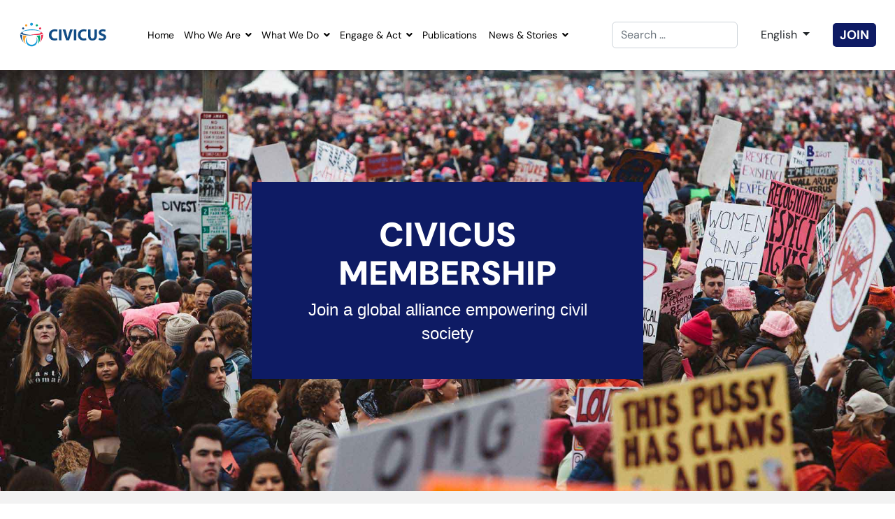

--- FILE ---
content_type: text/html; charset=utf-8
request_url: https://civicus.org/index.php/get-involved/become-a-member
body_size: 91598
content:

<!doctype html>
<html lang="en-gb" dir="ltr">
	<head>
		
		<meta name="viewport" content="width=device-width, initial-scale=1, shrink-to-fit=no">
		<meta charset="utf-8">
	<meta name="generator" content="Helix Ultimate - The Most Popular Joomla! Template Framework.">
	<title>Become a Member</title>
	<link href="/images/icons/favicon.png" rel="icon" type="image/vnd.microsoft.icon">
	<link href="https://civicus.org/index.php/component/finder/search?format=opensearch&amp;Itemid=2658" rel="search" title="OpenSearch CIVICUS Global Alliance" type="application/opensearchdescription+xml">
	<link href="/media/vendor/awesomplete/css/awesomplete.css?1.1.5" rel="stylesheet" />
	<link href="/media/mod_languages/css/template.min.css?97ae919882581023e0bd438f7e653f60" rel="stylesheet" />
	<link href="/media/vendor/joomla-custom-elements/css/joomla-alert.min.css?0.2.0" rel="stylesheet" />
	<link href="/components/com_sppagebuilder/assets/css/font-awesome-5.min.css?f0e5a433315546f965c8eafdf01f63c5" rel="stylesheet" />
	<link href="/components/com_sppagebuilder/assets/css/font-awesome-v4-shims.css?f0e5a433315546f965c8eafdf01f63c5" rel="stylesheet" />
	<link href="/components/com_sppagebuilder/assets/css/animate.min.css?f0e5a433315546f965c8eafdf01f63c5" rel="stylesheet" />
	<link href="/components/com_sppagebuilder/assets/css/sppagebuilder.css?f0e5a433315546f965c8eafdf01f63c5" rel="stylesheet" />
	<link href="/components/com_sppagebuilder/assets/css/magnific-popup.css" rel="stylesheet" />
	<link href="/media/com_jce/site/css/content.min.css?badb4208be409b1335b815dde676300e" rel="stylesheet" />
	<link href="//fonts.googleapis.com/css?family=DM Sans:100,100i,200,200i,300,300i,400,400i,500,500i,600,600i,700,700i,800,800i,900,900i&amp;subset=latin&amp;display=swap" rel="stylesheet" media="none" onload="media=&quot;all&quot;" />
	<link href="/templates/shaper_helixultimate/css/bootstrap.min.css" rel="stylesheet" />
	<link href="/plugins/system/helixultimate/assets/css/system-j4.min.css" rel="stylesheet" />
	<link href="/media/system/css/joomla-fontawesome.min.css?97ae919882581023e0bd438f7e653f60" rel="stylesheet" />
	<link href="/templates/shaper_helixultimate/css/template.css" rel="stylesheet" />
	<link href="/templates/shaper_helixultimate/css/presets/default.css" rel="stylesheet" />
	<link href="/templates/shaper_helixultimate/css/custom.css" rel="stylesheet" />
	<link href="/media/com_sppagebuilder/assets/google-fonts/DM Sans/stylesheet.css" rel="stylesheet" />
	<style>
 .cloaked_email span:before { content: attr(data-ep-ade79); } .cloaked_email span:after { content: attr(data-ep-b6b3f); } img.cloaked_email { display: inline-block !important; vertical-align: middle; border: 0; } 
</style>
	<style>@media(min-width: 1400px) {.sppb-row-container { max-width: 1512px; }}</style>
	<style>.sp-page-builder .page-content #section-id-1540903594468{background-image:url(/images/2018/04/30/bkg-sp2017-quotes.jpg);background-repeat:no-repeat;background-size:cover;background-attachment:fixed;background-position:0 0;}.sp-page-builder .page-content #section-id-1540903594468{padding-top:80px;padding-right:300px;padding-bottom:80px;padding-left:300px;margin-top:0px;margin-right:0px;margin-bottom:0px;margin-left:0px;}@media (max-width:1199.98px) {.sp-page-builder .page-content #section-id-1540903594468{padding-top:10px;padding-right:10px;padding-bottom:10px;padding-left:10px;}}@media (max-width:991.98px) {.sp-page-builder .page-content #section-id-1540903594468{padding-top:10px;padding-right:10px;padding-bottom:10px;padding-left:10px;}}@media (max-width:767.98px) {.sp-page-builder .page-content #section-id-1540903594468{padding-top:10px;padding-right:10px;padding-bottom:10px;padding-left:10px;}}@media (max-width:575.98px) {.sp-page-builder .page-content #section-id-1540903594468{padding-top:10px;padding-right:10px;padding-bottom:10px;padding-left:10px;}}#column-id-1540903594477{padding-top:80px;padding-right:60px;padding-bottom:80px;padding-left:60px;border-radius:0px;}@media (max-width:1199.98px) {#column-id-1540903594477{border-radius:0px;}}@media (max-width:991.98px) {#column-id-1540903594477{border-radius:0px;}}@media (max-width:767.98px) {#column-id-1540903594477{border-radius:0px;}}@media (max-width:575.98px) {#column-id-1540903594477{border-radius:0px;}}#column-wrap-id-1540903594477{max-width:100%;flex-basis:100%;}@media (max-width:1199.98px) {#column-wrap-id-1540903594477{max-width:100%;flex-basis:100%;}}@media (max-width:991.98px) {#column-wrap-id-1540903594477{max-width:100%;flex-basis:100%;}}@media (max-width:767.98px) {#column-wrap-id-1540903594477{max-width:100%;flex-basis:100%;}}@media (max-width:575.98px) {#column-wrap-id-1540903594477{max-width:100%;flex-basis:100%;}}#column-id-1540903594477 .sppb-column-overlay{border-radius:0px;}@media (max-width:1199.98px) {#column-id-1540903594477 .sppb-column-overlay{border-radius:0px;}}@media (max-width:991.98px) {#column-id-1540903594477 .sppb-column-overlay{border-radius:0px;}}@media (max-width:767.98px) {#column-id-1540903594477 .sppb-column-overlay{border-radius:0px;}}@media (max-width:575.98px) {#column-id-1540903594477 .sppb-column-overlay{border-radius:0px;}}#sppb-addon-1540903594478{box-shadow:0 0 0 0 #ffffff;}#sppb-addon-1540903594478{color:#ffffff;border-radius:0px;padding-top:48px;padding-right:48px;padding-bottom:48px;padding-left:48px;}@media (max-width:1199.98px) {#sppb-addon-wrapper-1540903594478{margin-bottom:20px;}}@media (max-width:991.98px) {#sppb-addon-wrapper-1540903594478{margin-bottom:20px;}}@media (max-width:767.98px) {#sppb-addon-wrapper-1540903594478{margin-bottom:10px;}}@media (max-width:575.98px) {#sppb-addon-wrapper-1540903594478{margin-bottom:10px;}}#sppb-addon-1540903594478 {background-color:#0E1B64;}#sppb-addon-1540903594478 .sppb-addon-title{color:#ffffff;}#sppb-addon-1540903594478 .sppb-addon-title{text-transform:uppercase;font-size:48px;line-height:55px;letter-spacing:0px;}#sppb-addon-1540903594478 .sppb-addon-text{font-family:Arial;font-size:24px;}@media (max-width:1199.98px) {#sppb-addon-1540903594478 .sppb-addon-text{font-size:18px;}}@media (max-width:991.98px) {#sppb-addon-1540903594478 .sppb-addon-text{font-size:18px;}}#sppb-addon-1540903594478 .sppb-feature-box-title{text-transform:uppercase;font-size:48px;line-height:55px;letter-spacing:0px;}#sppb-addon-1540903594478 .sppb-addon-content{text-align:center;}#sppb-addon-1540903594478 .sppb-feature-box-title,#sppb-addon-1540903594478 .sppb-feature-box-title a{color:#ffffff;}#sppb-addon-1540903594478{transition:.3s;}.sp-page-builder .page-content #section-id-1526297268295{background-color:#f2f2f2;}.sp-page-builder .page-content #section-id-1526297268295{padding-top:60px;padding-right:0px;padding-bottom:60px;padding-left:0px;margin-top:0px;margin-right:0px;margin-bottom:0px;margin-left:0px;}@media (max-width:1199.98px) {.sp-page-builder .page-content #section-id-1526297268295{padding-top:100px;padding-right:0px;padding-bottom:100px;padding-left:0px;}}@media (max-width:991.98px) {.sp-page-builder .page-content #section-id-1526297268295{padding-top:100px;padding-right:0px;padding-bottom:100px;padding-left:0px;}}@media (max-width:767.98px) {.sp-page-builder .page-content #section-id-1526297268295{padding-top:60px;padding-right:0px;padding-bottom:30px;padding-left:0px;}}@media (max-width:575.98px) {.sp-page-builder .page-content #section-id-1526297268295{padding-top:60px;padding-right:0px;padding-bottom:30px;padding-left:0px;}}#column-wrap-id-1526297268296{max-width:50%;flex-basis:50%;}@media (max-width:1199.98px) {#column-wrap-id-1526297268296{max-width:50%;flex-basis:50%;}}@media (max-width:991.98px) {#column-wrap-id-1526297268296{max-width:100%;flex-basis:100%;}}@media (max-width:767.98px) {#column-wrap-id-1526297268296{max-width:100%;flex-basis:100%;}}@media (max-width:575.98px) {#column-wrap-id-1526297268296{max-width:100%;flex-basis:100%;}}#sppb-addon-1526297268299{box-shadow:0 0 0 0 #ffffff;}#sppb-addon-1526297268299{border-radius:0px;}@media (max-width:1199.98px) {#sppb-addon-wrapper-1526297268299{margin-bottom:20px;}}@media (max-width:991.98px) {#sppb-addon-wrapper-1526297268299{margin-bottom:20px;}}@media (max-width:767.98px) {#sppb-addon-wrapper-1526297268299{margin-bottom:10px;}}@media (max-width:575.98px) {#sppb-addon-wrapper-1526297268299{margin-bottom:10px;}}#sppb-addon-1526297268299 .sppb-addon-title{font-size:36px;line-height:48px;letter-spacing:0px;}#column-wrap-id-1526297268298{max-width:50%;flex-basis:50%;}@media (max-width:1199.98px) {#column-wrap-id-1526297268298{max-width:50%;flex-basis:50%;}}@media (max-width:991.98px) {#column-wrap-id-1526297268298{max-width:100%;flex-basis:100%;}}@media (max-width:767.98px) {#column-wrap-id-1526297268298{max-width:100%;flex-basis:100%;}}@media (max-width:575.98px) {#column-wrap-id-1526297268298{max-width:100%;flex-basis:100%;}}#sppb-addon-1526297268297{box-shadow:0px 20px 14px 0px rgba(0,0,0,0.14);}#sppb-addon-1526297268297{border-radius:7px;}#sppb-addon-wrapper-1526297268297{margin-top:0px;margin-right:40px;margin-bottom:0px;margin-left:0px;}@media (max-width:1199.98px) {#sppb-addon-wrapper-1526297268297{margin-top:0px;margin-right:0px;margin-bottom:0px;margin-left:0px;}}@media (max-width:991.98px) {#sppb-addon-wrapper-1526297268297{margin-top:0px;margin-right:0px;margin-bottom:0px;margin-left:0px;}}@media (max-width:767.98px) {#sppb-addon-wrapper-1526297268297{margin-top:0px;margin-right:0px;margin-bottom:0px;margin-left:0px;}}@media (max-width:575.98px) {#sppb-addon-wrapper-1526297268297{margin-top:0px;margin-right:0px;margin-bottom:0px;margin-left:0px;}}#sppb-addon-1526297268297 img{border-radius:7px;}#sppb-addon-1526297268297{text-align:center;}.sp-page-builder .page-content #section-id-1527755621917{background-color:#fff;}.sp-page-builder .page-content #section-id-1527755621917{padding-top:60px;padding-right:0px;padding-bottom:60px;padding-left:0px;margin-top:0px;margin-right:0px;margin-bottom:0px;margin-left:0px;}@media (max-width:1199.98px) {.sp-page-builder .page-content #section-id-1527755621917{padding-top:100px;padding-right:0px;padding-bottom:90px;padding-left:0px;}}@media (max-width:991.98px) {.sp-page-builder .page-content #section-id-1527755621917{padding-top:100px;padding-right:0px;padding-bottom:90px;padding-left:0px;}}@media (max-width:767.98px) {.sp-page-builder .page-content #section-id-1527755621917{padding-top:50px;padding-right:0px;padding-bottom:40px;padding-left:0px;}}@media (max-width:575.98px) {.sp-page-builder .page-content #section-id-1527755621917{padding-top:50px;padding-right:0px;padding-bottom:40px;padding-left:0px;}}#column-wrap-id-1527755621934{max-width:100%;flex-basis:100%;}@media (max-width:1199.98px) {#column-wrap-id-1527755621934{max-width:100%;flex-basis:100%;}}@media (max-width:991.98px) {#column-wrap-id-1527755621934{max-width:100%;flex-basis:100%;}}@media (max-width:767.98px) {#column-wrap-id-1527755621934{max-width:100%;flex-basis:100%;}}@media (max-width:575.98px) {#column-wrap-id-1527755621934{max-width:100%;flex-basis:100%;}}#sppb-addon-1527755621935{color:#000000;}#sppb-addon-wrapper-1527755621935{margin-top:0px;margin-right:0px;margin-bottom:40px;margin-left:0px;}@media (max-width:1199.98px) {#sppb-addon-wrapper-1527755621935{margin-top:0px;margin-right:0px;margin-bottom:40px;margin-left:0px;}}@media (max-width:991.98px) {#sppb-addon-wrapper-1527755621935{margin-top:0px;margin-right:0px;margin-bottom:40px;margin-left:0px;}}@media (max-width:767.98px) {#sppb-addon-wrapper-1527755621935{margin-top:0px;margin-right:0px;margin-bottom:30px;margin-left:0px;}}@media (max-width:575.98px) {#sppb-addon-wrapper-1527755621935{margin-top:0px;margin-right:0px;margin-bottom:30px;margin-left:0px;}}#sppb-addon-1527755621935 .sppb-addon-title{margin-top:0px;margin-bottom:15px;color:#464855;}#sppb-addon-1527755621935 .sppb-addon-title{font-size:36px;line-height:36px;letter-spacing:0px;}@media (max-width:1199.98px) {#sppb-addon-1527755621935 .sppb-addon-title{font-size:36px;line-height:48px;}}@media (max-width:991.98px) {#sppb-addon-1527755621935 .sppb-addon-title{font-size:36px;line-height:48px;}}@media (max-width:767.98px) {#sppb-addon-1527755621935 .sppb-addon-title{font-size:28px;line-height:36px;}}@media (max-width:575.98px) {#sppb-addon-1527755621935 .sppb-addon-title{font-size:28px;line-height:36px;}}#sppb-addon-1527755621935 .sppb-addon-text-block{text-align:left;}#sppb-addon-1527755621935 .sppb-addon-text-block .sppb-addon-content{font-size:18px;line-height:29px;}@media (max-width:767.98px) {#sppb-addon-1527755621935 .sppb-addon-text-block .sppb-addon-content{font-size:14px;}}@media (max-width:575.98px) {#sppb-addon-1527755621935 .sppb-addon-text-block .sppb-addon-content{font-size:14px;}}#column-wrap-id-1527755621923{max-width:50%;flex-basis:50%;}@media (max-width:1199.98px) {#column-wrap-id-1527755621923{max-width:50%;flex-basis:50%;}}@media (max-width:991.98px) {#column-wrap-id-1527755621923{max-width:100%;flex-basis:100%;}}@media (max-width:767.98px) {#column-wrap-id-1527755621923{max-width:100%;flex-basis:100%;}}@media (max-width:575.98px) {#column-wrap-id-1527755621923{max-width:100%;flex-basis:100%;}}#column-id-1527755621923{background-color:#0d8dd3;}#sppb-addon-1527755621937{color:rgba(255, 255, 255, 0.7);border-radius:3px;padding-top:45px;padding-right:40px;padding-bottom:40px;padding-left:40px;}#sppb-addon-wrapper-1527755621937{margin-top:0px;margin-right:0px;margin-bottom:30px;margin-left:0px;}@media (max-width:767.98px) {#sppb-addon-wrapper-1527755621937{margin-top:0px;margin-right:0px;margin-bottom:30px;margin-left:0px;}}@media (max-width:575.98px) {#sppb-addon-wrapper-1527755621937{margin-top:0px;margin-right:0px;margin-bottom:30px;margin-left:0px;}}#sppb-addon-1527755621937 {background-color:#0d8dd3;}#sppb-addon-1527755621937 .sppb-addon-title{margin-top:10px;margin-bottom:10px;color:#ffffff;}#sppb-addon-1527755621937 .sppb-addon-title{font-size:18px;line-height:23px;letter-spacing:0px;}#sppb-addon-1527755621937 .sppb-addon-text{font-size:14px;line-height:21px;}#sppb-addon-1527755621937 .sppb-feature-box-title{font-size:18px;line-height:23px;letter-spacing:0px;}#sppb-addon-1527755621937 .sppb-icon .sppb-icon-container{display:inline-block;text-align:center;color:#ffffff;}#sppb-addon-1527755621937 .sppb-icon .sppb-icon-container > i{font-size:30px;width:30px;height:30px;line-height:30px;}#sppb-addon-1527755621937 .sppb-addon-content{text-align:center;}#sppb-addon-1527755621937 .sppb-feature-box-title,#sppb-addon-1527755621937 .sppb-feature-box-title a{color:#ffffff;}#sppb-addon-1527755621937{transition:.3s;}#column-wrap-id-1527755621926{max-width:50%;flex-basis:50%;}@media (max-width:1199.98px) {#column-wrap-id-1527755621926{max-width:50%;flex-basis:50%;}}@media (max-width:991.98px) {#column-wrap-id-1527755621926{max-width:100%;flex-basis:100%;}}@media (max-width:767.98px) {#column-wrap-id-1527755621926{max-width:100%;flex-basis:100%;}}@media (max-width:575.98px) {#column-wrap-id-1527755621926{max-width:100%;flex-basis:100%;}}#column-id-1527755621926{background-color:#00a76d;}#sppb-addon-1527755621939{color:rgba(255, 255, 255, 0.7);border-radius:3px;padding-top:45px;padding-right:40px;padding-bottom:40px;padding-left:40px;}#sppb-addon-wrapper-1527755621939{margin-top:0px;margin-right:0px;margin-bottom:30px;margin-left:0px;}@media (max-width:767.98px) {#sppb-addon-wrapper-1527755621939{margin-top:0px;margin-right:0px;margin-bottom:30px;margin-left:0px;}}@media (max-width:575.98px) {#sppb-addon-wrapper-1527755621939{margin-top:0px;margin-right:0px;margin-bottom:30px;margin-left:0px;}}#sppb-addon-1527755621939 {background-color:#00a76d;}#sppb-addon-1527755621939 .sppb-addon-title{margin-top:10px;margin-bottom:10px;color:#ffffff;}#sppb-addon-1527755621939 .sppb-addon-title{font-size:18px;line-height:23px;letter-spacing:0px;}#sppb-addon-1527755621939 .sppb-addon-text{font-size:14px;line-height:21px;}#sppb-addon-1527755621939 .sppb-feature-box-title{font-size:18px;line-height:23px;letter-spacing:0px;}#sppb-addon-1527755621939 .sppb-icon .sppb-icon-container{display:inline-block;text-align:center;color:#ffffff;}#sppb-addon-1527755621939 .sppb-icon .sppb-icon-container > i{font-size:30px;width:30px;height:30px;line-height:30px;}#sppb-addon-1527755621939 .sppb-addon-content{text-align:center;}#sppb-addon-1527755621939 .sppb-feature-box-title,#sppb-addon-1527755621939 .sppb-feature-box-title a{color:#ffffff;}#sppb-addon-1527755621939{transition:.3s;}.sp-page-builder .page-content #section-id-1527755621943{padding-top:0px;padding-right:0px;padding-bottom:0px;padding-left:0px;margin-top:0px;margin-right:0px;margin-bottom:0px;margin-left:0px;}#column-id-1527755621942{border-radius:0px;color:#ffffff;}#column-wrap-id-1527755621942{max-width:25%;flex-basis:25%;margin-top:0px;margin-right:0px;margin-bottom:0px;margin-left:0px;}@media (max-width:1199.98px) {#column-wrap-id-1527755621942{max-width:25%;flex-basis:25%;}}@media (max-width:991.98px) {#column-wrap-id-1527755621942{max-width:100%;flex-basis:100%;}}@media (max-width:767.98px) {#column-wrap-id-1527755621942{max-width:100%;flex-basis:100%;}}@media (max-width:575.98px) {#column-wrap-id-1527755621942{max-width:100%;flex-basis:100%;}}#column-id-1527755621942 .sppb-column-overlay{border-radius:0px;}#column-id-1527755621942{background-color:#faa61a;}#sppb-addon-1527755621946{box-shadow:0 0 0 0 #ffffff;}#sppb-addon-1527755621946{border-radius:0px;padding-top:24px;padding-right:24px;padding-bottom:24px;padding-left:24px;}#sppb-addon-wrapper-1527755621946{margin-bottom:0px;}@media (max-width:1199.98px) {#sppb-addon-wrapper-1527755621946{margin-bottom:20px;}}@media (max-width:991.98px) {#sppb-addon-wrapper-1527755621946{margin-bottom:20px;}}@media (max-width:767.98px) {#sppb-addon-wrapper-1527755621946{margin-bottom:10px;}}@media (max-width:575.98px) {#sppb-addon-wrapper-1527755621946{margin-bottom:10px;}}#sppb-addon-1527755621946 .sppb-addon.sppb-addon-animated-number{text-align:center;}#sppb-addon-1527755621946 .sppb-animated-number{font-size:36px;}#sppb-addon-1527755621946 .sppb-animated-number-title{font-size:18px;}#column-id-1527755621947{padding-top:0px;padding-right:0px;padding-bottom:0px;padding-left:0px;color:#ffffff;}#column-wrap-id-1527755621947{max-width:25%;flex-basis:25%;margin-top:0px;margin-right:0px;margin-bottom:0px;margin-left:0px;}@media (max-width:1199.98px) {#column-wrap-id-1527755621947{max-width:25%;flex-basis:25%;}}@media (max-width:991.98px) {#column-wrap-id-1527755621947{max-width:100%;flex-basis:100%;}}@media (max-width:767.98px) {#column-wrap-id-1527755621947{max-width:100%;flex-basis:100%;}}@media (max-width:575.98px) {#column-wrap-id-1527755621947{max-width:100%;flex-basis:100%;}}#column-id-1527755621947{background-color:#0d8dd3;}#sppb-addon-1527755621956{box-shadow:0 0 0 0 #ffffff;}#sppb-addon-1527755621956{border-radius:0px;padding-top:24px;padding-right:24px;padding-bottom:24px;padding-left:24px;}#sppb-addon-wrapper-1527755621956{margin-bottom:30px;}@media (max-width:1199.98px) {#sppb-addon-wrapper-1527755621956{margin-bottom:20px;}}@media (max-width:991.98px) {#sppb-addon-wrapper-1527755621956{margin-bottom:20px;}}@media (max-width:767.98px) {#sppb-addon-wrapper-1527755621956{margin-bottom:10px;}}@media (max-width:575.98px) {#sppb-addon-wrapper-1527755621956{margin-bottom:10px;}}#sppb-addon-1527755621956 .sppb-addon.sppb-addon-animated-number{text-align:center;}#sppb-addon-1527755621956 .sppb-animated-number{font-size:36px;}#sppb-addon-1527755621956 .sppb-animated-number-title{font-size:18px;}#column-id-1527755621948{padding-top:0px;padding-right:0px;padding-bottom:0px;padding-left:0px;color:#ffffff;}#column-wrap-id-1527755621948{max-width:25%;flex-basis:25%;margin-top:0px;margin-right:0px;margin-bottom:0px;margin-left:0px;}@media (max-width:1199.98px) {#column-wrap-id-1527755621948{max-width:25%;flex-basis:25%;}}@media (max-width:991.98px) {#column-wrap-id-1527755621948{max-width:100%;flex-basis:100%;}}@media (max-width:767.98px) {#column-wrap-id-1527755621948{max-width:100%;flex-basis:100%;}}@media (max-width:575.98px) {#column-wrap-id-1527755621948{max-width:100%;flex-basis:100%;}}#column-id-1527755621948{background-color:#00a76d;}#sppb-addon-1527755621961{box-shadow:0 0 0 0 #ffffff;}#sppb-addon-1527755621961{border-radius:0px;padding-top:24px;padding-right:24px;padding-bottom:24px;padding-left:24px;}#sppb-addon-wrapper-1527755621961{margin-bottom:30px;}@media (max-width:1199.98px) {#sppb-addon-wrapper-1527755621961{margin-bottom:20px;}}@media (max-width:991.98px) {#sppb-addon-wrapper-1527755621961{margin-bottom:20px;}}@media (max-width:767.98px) {#sppb-addon-wrapper-1527755621961{margin-bottom:10px;}}@media (max-width:575.98px) {#sppb-addon-wrapper-1527755621961{margin-bottom:10px;}}#sppb-addon-1527755621961 .sppb-addon.sppb-addon-animated-number{text-align:center;}#sppb-addon-1527755621961 .sppb-animated-number{font-size:36px;}#sppb-addon-1527755621961 .sppb-animated-number-title{font-size:18px;}#column-id-1527755621949{color:#ffffff;}#column-wrap-id-1527755621949{max-width:25%;flex-basis:25%;}@media (max-width:1199.98px) {#column-wrap-id-1527755621949{max-width:25%;flex-basis:25%;}}@media (max-width:991.98px) {#column-wrap-id-1527755621949{max-width:100%;flex-basis:100%;}}@media (max-width:767.98px) {#column-wrap-id-1527755621949{max-width:100%;flex-basis:100%;}}@media (max-width:575.98px) {#column-wrap-id-1527755621949{max-width:100%;flex-basis:100%;}}#column-id-1527755621949{background-color:#c41039;}#sppb-addon-1527755621966{box-shadow:0 0 0 0 #ffffff;}#sppb-addon-1527755621966{border-radius:0px;padding-top:24px;padding-right:24px;padding-bottom:24px;padding-left:24px;}#sppb-addon-wrapper-1527755621966{margin-bottom:30px;}@media (max-width:1199.98px) {#sppb-addon-wrapper-1527755621966{margin-bottom:20px;}}@media (max-width:991.98px) {#sppb-addon-wrapper-1527755621966{margin-bottom:20px;}}@media (max-width:767.98px) {#sppb-addon-wrapper-1527755621966{margin-bottom:10px;}}@media (max-width:575.98px) {#sppb-addon-wrapper-1527755621966{margin-bottom:10px;}}#sppb-addon-1527755621966 .sppb-addon.sppb-addon-animated-number{text-align:center;}#sppb-addon-1527755621966 .sppb-animated-number{font-size:36px;}#sppb-addon-1527755621966 .sppb-animated-number-title{font-size:18px;}.sp-page-builder .page-content #section-id-1527755622003{background-color:#fff;}.sp-page-builder .page-content #section-id-1527755622003{padding-top:60px;padding-right:0px;padding-bottom:60px;padding-left:0px;margin-top:0px;margin-right:0px;margin-bottom:0px;margin-left:0px;}@media (max-width:767.98px) {.sp-page-builder .page-content #section-id-1527755622003{padding-top:100px;padding-right:0px;padding-bottom:100px;padding-left:0px;}}@media (max-width:575.98px) {.sp-page-builder .page-content #section-id-1527755622003{padding-top:100px;padding-right:0px;padding-bottom:100px;padding-left:0px;}}#column-wrap-id-1527755621961{max-width:100%;flex-basis:100%;}@media (max-width:1199.98px) {#column-wrap-id-1527755621961{max-width:100%;flex-basis:100%;}}@media (max-width:991.98px) {#column-wrap-id-1527755621961{max-width:100%;flex-basis:100%;}}@media (max-width:767.98px) {#column-wrap-id-1527755621961{max-width:100%;flex-basis:100%;}}@media (max-width:575.98px) {#column-wrap-id-1527755621961{max-width:100%;flex-basis:100%;}}#sppb-addon-1527755621962{color:#464855;}#sppb-addon-wrapper-1527755621962{margin-top:0px;margin-right:0px;margin-bottom:50px;margin-left:0px;}@media (max-width:1199.98px) {#sppb-addon-wrapper-1527755621962{margin-top:0px;margin-right:0px;margin-bottom:40px;margin-left:0px;}}@media (max-width:991.98px) {#sppb-addon-wrapper-1527755621962{margin-top:0px;margin-right:0px;margin-bottom:40px;margin-left:0px;}}@media (max-width:767.98px) {#sppb-addon-wrapper-1527755621962{margin-top:0px;margin-right:0px;margin-bottom:20px;margin-left:0px;}}@media (max-width:575.98px) {#sppb-addon-wrapper-1527755621962{margin-top:0px;margin-right:0px;margin-bottom:20px;margin-left:0px;}}#sppb-addon-1527755621962 .sppb-addon-title{margin-top:0px;margin-bottom:20px;color:#464855;}#sppb-addon-1527755621962 .sppb-addon-title{font-size:48px;line-height:72px;letter-spacing:0px;}@media (max-width:1199.98px) {#sppb-addon-1527755621962 .sppb-addon-title{font-size:36px;line-height:48px;}}@media (max-width:991.98px) {#sppb-addon-1527755621962 .sppb-addon-title{font-size:36px;line-height:48px;}}@media (max-width:767.98px) {#sppb-addon-1527755621962 .sppb-addon-title{font-size:28px;line-height:36px;}}@media (max-width:575.98px) {#sppb-addon-1527755621962 .sppb-addon-title{font-size:28px;line-height:36px;}}#sppb-addon-1527755621962 .sppb-addon-text-block{text-align:center;}#sppb-addon-1527755621962 .sppb-addon-text-block .sppb-addon-content{font-size:18px;line-height:32px;}#sppb-addon-1527755621963 #btn-1527755621963.sppb-btn-custom{padding:25px 60px 25px 60px;}@media (max-width:1199.98px) {#sppb-addon-1527755621963 #btn-1527755621963.sppb-btn-custom{padding:18px 40px 18px 40px;}}@media (max-width:991.98px) {#sppb-addon-1527755621963 #btn-1527755621963.sppb-btn-custom{padding:18px 40px 18px 40px;}}@media (max-width:767.98px) {#sppb-addon-1527755621963 #btn-1527755621963.sppb-btn-custom{padding:12px 30px 12px 30px;}}@media (max-width:575.98px) {#sppb-addon-1527755621963 #btn-1527755621963.sppb-btn-custom{padding:12px 30px 12px 30px;}}#sppb-addon-1527755621963 #btn-1527755621963.sppb-btn-custom{text-transform:uppercase;letter-spacing:0px;}#sppb-addon-1527755621963 #btn-1527755621963.sppb-btn-custom{background-color:#00a76d;color:#FFFFFF;}#sppb-addon-1527755621963 #btn-1527755621963.sppb-btn-custom:hover{background-color:rgba(0, 167, 109, 0.75);color:#FFFFFF;}#sppb-addon-1527755621963 .sppb-button-wrapper{text-align:center;}</style>
	<style>a.niceJob, a.niceJob:hover {
  width: 200px;
  font-size: 1.5rem;
  text-transform: uppercase;
  padding: 12px;
  background-color: #00a76d;
  color: #fff;
  border-radius: 0px;
  margin-bottom: 12px;
}

.sppb-btn-xlg {
    padding: 20px 50px;
    font-size: 18px;
    line-height: 1;
    border-radius: 12px;
    height: 102px;
}

 .join-module {
   
  }

  .join-module a {
    background:#0E1B64;
color:#fff;
padding:5px 10px;
border-radius:5px;
font-weight:700;
  }

  .join-module a:hover {
    color: #faa61a;
  }</style>
	<style>body{font-family: 'DM Sans', sans-serif;font-size: 18px;font-weight: 400;color: #393838;line-height: 1.44;text-decoration: none;}
</style>
	<style>h1{font-family: 'DM Sans', sans-serif;font-size: 40px;font-weight: 900;color: #0e1b64;line-height: 1.2;letter-spacing: -2px;text-decoration: none;}
</style>
	<style>h2{font-family: 'DM Sans', sans-serif;font-size: 40px;font-weight: 900;color: #0e1b64;line-height: 1.2;letter-spacing: -2px;text-decoration: none;}
</style>
	<style>h3{font-family: 'DM Sans', sans-serif;font-size: 24px;font-weight: 700;text-decoration: none;}
</style>
	<style>.sp-megamenu-parent > li > a, .sp-megamenu-parent > li > span, .sp-megamenu-parent .sp-dropdown li.sp-menu-item > a{font-family: 'DM Sans', sans-serif;color: #000000;text-decoration: none;}
</style>
	<style>.menu.nav-pills > li > a, .menu.nav-pills > li > span, .menu.nav-pills .sp-dropdown li.sp-menu-item > a{font-family: 'DM Sans', sans-serif;color: #000000;text-decoration: none;}
</style>
	<style>.logo-image {height:36px;}.logo-image-phone {height:36px;}</style>
	<style>#sp-section-14{ background-color:#171717;padding:0px 0px 0px 0px; }</style>
<script src="/media/vendor/jquery/js/jquery.min.js?3.6.3"></script>
	<script src="/media/legacy/js/jquery-noconflict.min.js?04499b98c0305b16b373dff09fe79d1290976288"></script>
	<script type="application/json" class="joomla-script-options new">{"joomla.jtext":{"MDL_MODALTXT_CLOSE":"close","MDL_MODALTXT_PREVIOUS":"previous","MDL_MODALTXT_NEXT":"next","MOD_FINDER_SEARCH_VALUE":"Search &hellip;","JLIB_JS_AJAX_ERROR_OTHER":"An error has occurred while fetching the JSON data: HTTP %s status code.","JLIB_JS_AJAX_ERROR_PARSE":"A parse error has occurred while processing the following JSON data:<br><code style=\"color:inherit;white-space:pre-wrap;padding:0;margin:0;border:0;background:inherit;\">%s<\/code>","ERROR":"Error","MESSAGE":"Message","NOTICE":"Notice","WARNING":"Warning","JCLOSE":"Close","JOK":"OK","JOPEN":"Open"},"data":{"breakpoints":{"tablet":991,"mobile":480},"header":{"stickyOffset":"100"}},"finder-search":{"url":"\/index.php\/component\/finder\/?task=suggestions.suggest&format=json&tmpl=component&Itemid=2658"},"bootstrap.dropdown":{".dropdown-toggle":{"flip":true,"boundary":"scrollParent","reference":"toggle","display":"dynamic","popperConfig":true}},"system.paths":{"root":"","rootFull":"https:\/\/civicus.org\/","base":"","baseFull":"https:\/\/civicus.org\/"},"csrf.token":"aa4d627ee2e3288ed57a425470da0ed8"}</script>
	<script src="/media/system/js/core.min.js?576eb51da909dcf692c98643faa6fc89629ead18"></script>
	<script src="/media/vendor/bootstrap/js/bootstrap-es5.min.js?5.2.3" nomodule defer></script>
	<script src="/media/system/js/showon-es5.min.js?4773265a19291954f19755d6f2ade3ca7ed9022f" defer nomodule></script>
	<script src="/media/com_finder/js/finder-es5.min.js?14e4c7fdce4ca11c6d12b74bad128529a294b183" nomodule defer></script>
	<script src="/media/system/js/messages-es5.min.js?44e3f60beada646706be6569e75b36f7cf293bf9" nomodule defer></script>
	<script src="/media/vendor/bootstrap/js/alert.min.js?5.2.3" type="module"></script>
	<script src="/media/vendor/bootstrap/js/button.min.js?5.2.3" type="module"></script>
	<script src="/media/vendor/bootstrap/js/carousel.min.js?5.2.3" type="module"></script>
	<script src="/media/vendor/bootstrap/js/collapse.min.js?5.2.3" type="module"></script>
	<script src="/media/vendor/bootstrap/js/dropdown.min.js?5.2.3" type="module"></script>
	<script src="/media/vendor/bootstrap/js/modal.min.js?5.2.3" type="module"></script>
	<script src="/media/vendor/bootstrap/js/offcanvas.min.js?5.2.3" type="module"></script>
	<script src="/media/vendor/bootstrap/js/popover.min.js?5.2.3" type="module"></script>
	<script src="/media/vendor/bootstrap/js/scrollspy.min.js?5.2.3" type="module"></script>
	<script src="/media/vendor/bootstrap/js/tab.min.js?5.2.3" type="module"></script>
	<script src="/media/vendor/bootstrap/js/toast.min.js?5.2.3" type="module"></script>
	<script src="/media/system/js/showon.min.js?bfc733e48a923aaffb3d959cd04f176bad7d7d52" type="module"></script>
	<script src="/media/vendor/awesomplete/js/awesomplete.min.js?1.1.5" defer></script>
	<script src="/media/com_finder/js/finder.min.js?c8b55661ed62db937b8d6856090adf9258c4a0fc" type="module"></script>
	<script src="/media/system/js/messages.min.js?7425e8d1cb9e4f061d5e30271d6d99b085344117" type="module"></script>
	<script src="/components/com_sppagebuilder/assets/js/common.js"></script>
	<script src="/components/com_sppagebuilder/assets/js/jquery.parallax.js?f0e5a433315546f965c8eafdf01f63c5"></script>
	<script src="/components/com_sppagebuilder/assets/js/sppagebuilder.js?f0e5a433315546f965c8eafdf01f63c5" defer></script>
	<script src="/components/com_sppagebuilder/assets/js/addons/text_block.js"></script>
	<script src="/components/com_sppagebuilder/assets/js/jquery.magnific-popup.min.js"></script>
	<script src="/components/com_sppagebuilder/assets/js/addons/image.js"></script>
	<script src="/templates/shaper_helixultimate/js/main.js"></script>
	<script src="/templates/shaper_helixultimate/js/custom.js"></script>
	<script>
 window.RegularLabs=window.RegularLabs||{};window.RegularLabs.EmailProtector=window.RegularLabs.EmailProtector||{unCloak:function(e,g){document.querySelectorAll("."+e).forEach(function(a){var f="",c="";a.className=a.className.replace(" "+e,"");a.querySelectorAll("span").forEach(function(d){for(name in d.dataset)0===name.indexOf("epA")&&(f+=d.dataset[name]),0===name.indexOf("epB")&&(c=d.dataset[name]+c)});if(c){var b=a.nextElementSibling;b&&"script"===b.tagName.toLowerCase()&&b.parentNode.removeChild(b);b=f+c;g?(a.parentNode.href="mailto:"+b,a.parentNode.removeChild(a)):a.innerHTML=b}})}}; 
</script>
	<script>jQuery(document).ready(function ($) {
			var cssClass = "";
			var clipPathUrl = "svg-shape-1526297268297";
			var shapeEnabled = "0";
			
			$(document).on("click", "#sppb-addon-1526297268297 .sppb-image-lightbox", function (event) {
				event.preventDefault();
				var $this = $(this);

				function applyStyles(img){
						var figure = $(".mfp-figure");
						var height = img[0].naturalHeight;
									
						if(shapeEnabled == 1){

						figure.attr("has-shape", "");
						img.css("max-height", height);
						img.css("padding", 0);

						if(cssClass){
							img.addClass(cssClass);
						}
	
						if (clipPathUrl) {
							img.css("clip-path", "url(#" + clipPathUrl + ")");
						}
					}
				}

				if ($.magnificPopup.instance) {
            		$.magnificPopup.close();
        		}
	
				if ($this.magnificPopup) {
					$this.magnificPopup({
						type: $this.data("popup_type"),
						mainClass: $this.data("mainclass"),
						callbacks: {
							imageLoadComplete: function () {
									var img = this.currItem.img;
									applyStyles(img);
							}
						}
					}).magnificPopup("open");
				}
			});
		});</script>
	<script>template="shaper_helixultimate";</script>
	<meta property="article:author" content="CIVICUS"/>
	<meta property="article:published_time" content="2018-05-22 12:38:45"/>
	<meta property="article:modified_time" content="2024-04-04 06:56:55"/>
	<meta property="og:locale" content="en-GB" />
	<meta property="og:title" content="Become a Member" />
	<meta property="og:type" content="website" />
	<meta property="og:url" content="https://civicus.org/index.php/get-involved/become-a-member" />
	<meta property="og:site_name" content="CIVICUS Global Alliance" />
	<meta name="twitter:card" content="summary" />
	<meta name="twitter:site" content="CIVICUS Global Alliance" />
<script defer src="https://menu.audima.co/accessibility.js"></script>
<script defer src="https://audio4.audima.co/audima-widget.js"></script>
					<style>.container, .sppb-row-container { max-width: 1512px; }</style>
			
<!-- BEGIN Advanced Google Analytics - http://deconf.com/advanced-google-analytics-joomla/ -->

<script async src="https://www.googletagmanager.com/gtag/js?id=G-N9CJRXFBFH"></script>
<script>
  window.dataLayer = window.dataLayer || [];
  function gtag(){dataLayer.push(arguments);}
  gtag('js', new Date());
  gtag('config', 'G-N9CJRXFBFH')
  if (window.performance) {
    var timeSincePageLoad = Math.round(performance.now());
    gtag('event', 'timing_complete', {
      'name': 'load',
      'value': timeSincePageLoad,
      'event_category': 'JS Dependencies'
    });
  }
</script>
<!-- END Advanced Google Analytics -->


</head>
	<body class="site helix-ultimate hu com_sppagebuilder com-sppagebuilder view-page layout-default task-none itemid-1511 en-gb ltr sticky-header layout-fluid offcanvas-init offcanvs-position-right">

		
		
		<div class="body-wrapper">
			<div class="body-innerwrapper">
				
	<div class="sticky-header-placeholder"></div>
<header id="sp-header" class="full-header full-header-center">
	<div class="container-fluid">
		<div class="container-inner">
			<div class="row align-items-center">
				<!-- Logo -->
				<div id="sp-logo" class="col-auto">
					<div class="sp-column">
													
							<div class="logo"><a href="/">
				<img class='logo-image '
					srcset='https://civicus.org/images/v2/civicus-logo.png 1x'
					src='https://civicus.org/images/v2/civicus-logo.png'
					height='36px'
					alt='CIVICUS Global Alliance'
				/>
				</a></div>											</div>
				</div>

				<!-- Menu -->
				<div id="sp-menu" class="menu-with-social menu-center col-auto flex-auto">
					<div class="sp-column d-flex justify-content-between align-items-center">
						<div class="menu-with-offcanvas d-flex justify-content-between align-items-center flex-auto">
							<nav class="sp-megamenu-wrapper d-flex" role="navigation"><a id="offcanvas-toggler" aria-label="Menu" class="offcanvas-toggler-right d-flex d-lg-none" href="#"><div class="burger-icon" aria-hidden="true"><span></span><span></span><span></span></div></a><ul class="sp-megamenu-parent menu-animation-fade-up d-none d-lg-block"><li class="sp-menu-item"><a   href="/index.php"  >Home</a></li><li class="sp-menu-item sp-has-child"><a   href="/index.php/who-we-are"  >Who We Are</a><div class="sp-dropdown sp-dropdown-main sp-menu-right" style="width: 240px;"><div class="sp-dropdown-inner"><ul class="sp-dropdown-items"><li class="sp-menu-item sp-has-child"><a   href="/index.php/who-we-are/our-impact-stories"  >Our Impact Stories</a><div class="sp-dropdown sp-dropdown-sub sp-menu-right" style="width: 240px;"><div class="sp-dropdown-inner"><ul class="sp-dropdown-items"><li class="sp-menu-item"><a   href="/index.php/who-we-are/our-impact-stories/general-comment-37"  >General Comment 37</a></li><li class="sp-menu-item"><a   href="/index.php/who-we-are/our-impact-stories/co-creation"  >Co-Creation</a></li><li class="sp-menu-item"><a   href="/index.php/who-we-are/our-impact-stories/zambia-15-year-campaign-for-rights"  >Zambia: 15+ year campaign for rights</a></li></ul></div></div></li><li class="sp-menu-item sp-has-child"><a   href="/index.php/who-we-are/values-and-accountability"  >Values and accountability</a><div class="sp-dropdown sp-dropdown-sub sp-menu-right" style="width: 240px;"><div class="sp-dropdown-inner"><ul class="sp-dropdown-items"><li class="sp-menu-item"><a   href="/index.php/who-we-are/values-and-accountability/diversity-and-inclusion"  >Diversity and Inclusion</a></li><li class="sp-menu-item"><a   href="/index.php/who-we-are/values-and-accountability/hold-us-to-account"  >Hold Us to Account</a></li></ul></div></div></li><li class="sp-menu-item"><a   href="/index.php/who-we-are/annual-reports"  >Annual Reports</a></li><li class="sp-menu-item"><a   href="/index.php/who-we-are/board-of-directors"  >Board</a></li><li class="sp-menu-item"><a   href="/index.php/engage-and-act/become-a-member"  >Members</a></li><li class="sp-menu-item"><a   href="/index.php/who-we-are/networks"  >Networks</a></li><li class="sp-menu-item"><a   href="/index.php/who-we-are/staff"  >Staff</a></li><li class="sp-menu-item"><a   href="/index.php/who-we-are/contact-us"  >Contact Us</a></li></ul></div></div></li><li class="sp-menu-item sp-has-child"><a   href="/index.php/what-we-do"  >What We Do</a><div class="sp-dropdown sp-dropdown-main sp-dropdown-mega sp-menu-center" style="width: 900px;left: -450px;"><div class="sp-dropdown-inner"><div class="row"><div class="col-sm-3"><ul class="sp-mega-group"><li class="item-2668 menu_item item-header"><a  class="sp-group-title" href="/index.php/what-we-do/co-creating-knowledge"  >Co-creating Knowledge </a><ul class="sp-mega-group-child sp-dropdown-items"><li class="sp-menu-item"><a  rel="noopener noreferrer" href="https://monitor.civicus.org/" target="_blank"  >CIVICUS Monitor Ratings</a></li><li class="sp-menu-item"><a  rel="noopener noreferrer" href="https://lens.civicus.org/" target="_blank"  >CIVICUS Lens Analysis</a></li><li class="sp-menu-item sp-has-child"><a   href="/index.php?Itemid=2662"  >Our Reports</a><div class="sp-dropdown sp-dropdown-sub sp-menu-right" style="width: 240px;"><div class="sp-dropdown-inner"><ul class="sp-dropdown-items"><li class="sp-menu-item"><a  rel="noopener noreferrer" href="https://publications.civicus.org/publication-category/civil-society-reports/" target="_blank"  >State of Civil Society Reports</a></li><li class="sp-menu-item"><a  rel="noopener noreferrer" href="https://monitor.civicus.org/globalfindings_2023/" target="_blank"  >People Power Under Attack</a></li><li class="sp-menu-item"><a   href="/index.php?Itemid=2662"  >Other Publications</a></li></ul></div></div></li></ul></li><li class="item-2722 menu_item item-header"></li></ul></div><div class="col-sm-3"><ul class="sp-mega-group"><li class="item-2669 menu_item item-header"><a  class="sp-group-title" href="/index.php/what-we-do/advocating-for-change"  >Advocating for Change </a><ul class="sp-mega-group-child sp-dropdown-items"><li class="sp-menu-item sp-has-child"><a   href="/index.php/engage-and-act/campaign-with-us"  >Campaigns</a><div class="sp-dropdown sp-dropdown-sub sp-menu-right" style="width: 240px;"><div class="sp-dropdown-inner"><ul class="sp-dropdown-items"><li class="sp-menu-item"><a   href="/index.php/engage-and-act/campaign-with-us/stand-as-my-witness"  >Stand As My Witness</a></li><li class="sp-menu-item"><a   href="/index.php/engage-and-act/campaign-with-us/donor-challenge"  >Donor Challenge</a></li><li class="sp-menu-item"><a  rel="noopener noreferrer" href="https://icsw.civicus.org/" target="_blank"  >International Civil Society Week 2025</a></li></ul></div></div></li><li class="sp-menu-item"><a   href="/index.php/what-we-do/advocating-for-change/civicus-at-the-un"  >CIVICUS at the UN</a></li><li class="sp-menu-item"><a   href="/index.php/what-we-do/advocating-for-change/civic-space-project-in-central-america"  >Civic Space Project in Central America (ES)</a></li></ul></li></ul></div><div class="col-sm-3"><ul class="sp-mega-group"><li class="item-2670 menu_item item-header"><a  class="sp-group-title" href="/index.php/what-we-do/enabling-and-resourcing"  >Enabling and Resourcing</a><ul class="sp-mega-group-child sp-dropdown-items"><li class="sp-menu-item sp-has-child"><a   href="/index.php/what-we-do/enabling-and-resourcing/local-leadership-lab"  >Local Leadership Labs</a><div class="sp-dropdown sp-dropdown-sub sp-menu-right" style="width: 240px;"><div class="sp-dropdown-inner"><ul class="sp-dropdown-items"><li class="sp-menu-item"><a   href="/index.php/what-we-do/enabling-and-resourcing/local-leadership-lab/how-to-organise-international-events-convenings"  >How to Organise International Events &amp; Convenings</a></li></ul></div></div></li><li class="sp-menu-item sp-has-child"><a   href="/index.php/what-we-do/enabling-and-resourcing/digital-democracy-initiative"  >Digital Democracy Initiative</a><div class="sp-dropdown sp-dropdown-sub sp-menu-right" style="width: 240px;"><div class="sp-dropdown-inner"><ul class="sp-dropdown-items"><li class="sp-menu-item"><a   href="/index.php/what-we-do/enabling-and-resourcing/digital-democracy-initiative/digital-action-lab"  >Digital Action Lab</a></li><li class="sp-menu-item"><a   href="/index.php/what-we-do/enabling-and-resourcing/digital-democracy-initiative/digital-resiliency-grants"  >Digital Resiliency Grants</a></li><li class="sp-menu-item"></li></ul></div></div></li><li class="sp-menu-item"><a   href="/index.php/what-we-do/enabling-and-resourcing/civicus-youth"  >CIVICUS Youth</a></li><li class="sp-menu-item"><a   href="/index.php/what-we-do/enabling-and-resourcing/charm-africa"  >CHARM Africa</a></li><li class="sp-menu-item"><a   href="/index.php/what-we-do/enabling-and-resourcing/fopa"  >FoPA</a></li><li class="sp-menu-item sp-has-child"><a   href="/index.php/what-we-do/enabling-and-resourcing/completed-projects"  >Completed Projects</a><div class="sp-dropdown sp-dropdown-sub sp-menu-right" style="width: 240px;"><div class="sp-dropdown-inner"><ul class="sp-dropdown-items"><li class="sp-menu-item"><a   href="/index.php/what-we-do/enabling-and-resourcing/completed-projects/resilient-roots"  >Resilient Roots</a></li><li class="sp-menu-item"><a   href="/index.php/what-we-do/enabling-and-resourcing/completed-projects/civic-space-initiative"  >Civic Space Initiative</a></li><li class="sp-menu-item"><a   href="/index.php/what-we-do/enabling-and-resourcing/completed-projects/enabling-environment"  >Enabling Environment</a></li><li class="sp-menu-item"></li></ul></div></div></li><li class="sp-menu-item"></li></ul></li></ul></div><div class="col-sm-3"><ul class="sp-mega-group"><li class="item-2671 menu_item item-header"><a  class="sp-group-title" href="/index.php/what-we-do/building-networks"  >Building Networks</a><ul class="sp-mega-group-child sp-dropdown-items"><li class="sp-menu-item"><a   href="/index.php/what-we-do/building-networks/vuka-coalition-for-civic-action"  >Vuka! Coalition for Civic Action</a></li><li class="sp-menu-item"><a   href="/index.php/what-we-do/building-networks/agna"  >AGNA</a></li><li class="sp-menu-item"><a   href="/index.php/what-we-do/building-networks/innovation-for-change"  >Innovation for Change</a></li><li class="sp-menu-item"><a   href="/index.php/what-we-do/building-networks/civicus-youth"  >CIVICUS Youth</a></li><li class="sp-menu-item sp-has-child"><a   href="/index.php/what-we-do/building-networks/completed-projects"  >Completed Projects</a><div class="sp-dropdown sp-dropdown-sub sp-menu-right" style="width: 240px;"><div class="sp-dropdown-inner"><ul class="sp-dropdown-items"><li class="sp-menu-item"><a  rel="noopener noreferrer" href="https://grassroots-revolution.civicus.org/" target="_blank"  >Grassroots Solidarity Revolution</a></li><li class="sp-menu-item"><a   href="/index.php/what-we-do/building-networks/completed-projects/digna"  >DIGNA</a></li></ul></div></div></li></ul></li></ul></div></div></div></div></li><li class="sp-menu-item sp-has-child"><a   href="/index.php/engage-and-act"  >Engage &amp; Act</a><div class="sp-dropdown sp-dropdown-main sp-menu-right" style="width: 240px;"><div class="sp-dropdown-inner"><ul class="sp-dropdown-items"><li class="sp-menu-item"><a   href="/index.php/engage-and-act/become-a-member"  >Become a Member </a></li><li class="sp-menu-item sp-has-child"><a   href="/index.php/engage-and-act/campaign-with-us"  >Campaign with us</a><div class="sp-dropdown sp-dropdown-sub sp-menu-right" style="width: 240px;"><div class="sp-dropdown-inner"><ul class="sp-dropdown-items"><li class="sp-menu-item"><a   href="/index.php/engage-and-act/campaign-with-us/stand-as-my-witness"  >Stand As My Witness</a></li><li class="sp-menu-item"><a   href="/index.php/engage-and-act/campaign-with-us/donor-challenge"  >Donor Challenge</a></li><li class="sp-menu-item"><a  rel="noopener noreferrer" href="https://icsw.civicus.org/" target="_blank"  >International Civil Society Week 2025</a></li><li class="sp-menu-item"><a   href="/index.php/engage-and-act/campaign-with-us/building-pro-civic-space-narratives"  >Building Pro-Civic Space Narratives</a></li><li class="sp-menu-item"><a   href="/index.php/engage-and-act/campaign-with-us/protest-lab-call-for-proposals"  >Protest Lab Call for Proposals</a></li></ul></div></div></li><li class="sp-menu-item sp-has-child"><a   href="/index.php/engage-and-act/explore-resourcing-opportunities"  >Explore Resourcing Opportunities</a><div class="sp-dropdown sp-dropdown-sub sp-menu-right" style="width: 240px;"><div class="sp-dropdown-inner"><ul class="sp-dropdown-items"><li class="sp-menu-item"><a   href="/index.php/engage-and-act/explore-resourcing-opportunities/innovation-awards"  >Innovation Awards</a></li><li class="sp-menu-item"><a   href="/index.php/engage-and-act/explore-resourcing-opportunities/crisis-response-fund"  >Crisis Response Fund</a></li><li class="sp-menu-item"><a   href="/index.php/engage-and-act/explore-resourcing-opportunities/solidarity-fund"  >Solidarity Fund</a></li><li class="sp-menu-item"><a   href="/index.php/engage-and-act/explore-resourcing-opportunities/donor-finder"  >Donor Finder</a></li></ul></div></div></li><li class="sp-menu-item"><a   href="/index.php/engage-and-act/work-with-us"  >Work with Us</a></li></ul></div></div></li><li class="sp-menu-item"><a   href="https://publications.civicus.org/"  >Publications</a></li><li class="sp-menu-item sp-has-child"><a   href="/index.php/news-and-stories"  >News &amp; Stories</a><div class="sp-dropdown sp-dropdown-main sp-menu-right" style="width: 240px;"><div class="sp-dropdown-inner"><ul class="sp-dropdown-items"><li class="sp-menu-item"><a   href="/index.php/media-resources/news"  >News</a></li><li class="sp-menu-item"><a   href="/index.php/media-resources/op-eds"  >Opinions and Features</a></li><li class="sp-menu-item"></li><li class="sp-menu-item"><a   href="/index.php/news-and-stories/podcasts"  >Podcasts</a></li><li class="sp-menu-item"><a   href="/index.php/media-resources/news/interviews"  >Interviews</a></li></ul></div></div></li></ul></nav>							
						</div>

						<!-- Related Modules -->
						<div class="d-none d-lg-flex header-modules align-items-center">
															<div class="sp-module "><div class="sp-module-content">
<form class="mod-finder js-finder-searchform form-search" action="/index.php/component/finder/search?Itemid=2658" method="get" role="search">
    <label for="mod-finder-searchword0" class="visually-hidden finder">Search</label><input type="text" name="q" id="mod-finder-searchword0" class="js-finder-search-query form-control" value="" placeholder="Search &hellip;">
            <input type="hidden" name="Itemid" value="2658"></form>
</div></div>								
													</div>

						<!-- Language Switcher -->
						<div class="lang-switch-wrap no-border d-flex align-items-center">
							<div class="sp-module "><div class="sp-module-content"><div class="mod-languages">
    <p class="visually-hidden" id="language_picker_des_1270">Select your language</p>


        <div class="mod-languages__select btn-group">
                                                                            <button id="language_btn_1270" type="button" data-bs-toggle="dropdown" class="btn dropdown-toggle" aria-haspopup="listbox" aria-labelledby="language_picker_des_1270 language_btn_1270" aria-expanded="false">
                                            <img src="/media/mod_languages/images/en.gif" alt="">                                        <span class='lang-name'>English</span>
                </button>
                            <ul aria-labelledby="language_picker_des_1270" class="lang-block dropdown-menu">

                                                <li>
                    <a  href="/index.php/fr/">
                                                    <img src="/media/mod_languages/images/fr_fr.gif" alt="">                                                <span class='lang-name'>Français</span>
                    </a>
                </li>
                                                            <li>
                    <a  href="/index.php/es/">
                                                    <img src="/media/mod_languages/images/es_es.gif" alt="">                                                <span class='lang-name'>Español</span>
                    </a>
                </li>
                                                                            <li class="lang-active">
                    <a aria-current="true"  href="https://civicus.org/index.php/get-involved/become-a-member">
                                                    <img src="/media/mod_languages/images/en.gif" alt="">                                                <span class='lang-name'>English</span>
                    </a>
                </li>
                            </ul>
    </div>

</div>
</div></div><div class="sp-module "><div class="sp-module-content">
<div id="mod-custom1139" class="mod-custom custom">
    <div class="join-module"><a href="/index.php/engage-and-act/become-a-member">JOIN</a></div></div>
</div></div>
						</div>

						<!-- if offcanvas position right -->
													<a id="offcanvas-toggler"  aria-label="Menu" title="Menu"  class="mega offcanvas-toggler-secondary offcanvas-toggler-right d-flex align-items-center" href="#">
							<div class="burger-icon"><span></span><span></span><span></span></div>
							</a>
											</div>
				</div>

			</div>
		</div>
	</div>
</header>
				
<section id="sp-section-6" >

				
	
<div class="row">
	
<main id="sp-component" class="col-lg-12 ">
	<div class="sp-column ">
		<div id="system-message-container" aria-live="polite">
	</div>


		
		<div id="sp-page-builder" class="sp-page-builder  page-56" x-data="easystoreProductList">

	
	<div class="page-content" x-data="easystoreProductDetails">
				<div id="section-id-1540903594468" class="sppb-section"  data-sppb-parallax="on"><div class="sppb-row-overlay"></div><div class="sppb-container-inner"><div class="sppb-row sppb-no-gutter"><div class="sppb-col-md-12 sppp-column-vertical-align  " id="column-wrap-id-1540903594477"><div id="column-id-1540903594477" class="sppb-column  sppb-align-items-center" ><div class="sppb-column-addons"><div id="sppb-addon-wrapper-1540903594478" class="sppb-addon-wrapper  addon-root-feature"><div id="sppb-addon-1540903594478" class="clearfix  "     ><div class="sppb-addon sppb-addon-feature  "><div class="sppb-addon-content"><h2 class="sppb-addon-title sppb-feature-box-title">CIVICUS Membership</h2><div class="sppb-media-content"><div class="sppb-addon-text">Join a global alliance empowering civil society</div></div></div></div></div></div></div></div></div></div></div></div><section id="section-id-1526297268295" class="sppb-section" ><div class="sppb-row-container"><div class="sppb-row"><div class="sppb-col-md-6  " id="column-wrap-id-1526297268296"><div id="column-id-1526297268296" class="sppb-column " ><div class="sppb-column-addons"><div id="sppb-addon-wrapper-1526297268299" class="sppb-addon-wrapper  addon-root-text-block"><div id="sppb-addon-1526297268299" class="clearfix  "     ><div class="sppb-addon sppb-addon-text-block " ><h2 class="sppb-addon-title">Together we are stronger</h2><div class="sppb-addon-content"><p>When we join forces in our diversity, we build meaningful momentum to tackle challenges facing humanity. This is what drives CIVICUS.</p>
<p>CIVICUS is a worldwide community of informed, inspiring and committed organisations and individuals working together. CIVICUS connects a diversity of members and partners dedicated to defending civic freedoms and democratic values, strengthening the power of people to organise, mobilise and take action within and across borders, and empowering a more accountable, effective and innovative civil society. Together we are a growing community of over 11,944 members from over 175 countries.</p>
<p>Our overall goal is to strengthen civil society and citizen action for a more just, inclusive and sustainable world.</p></div></div></div></div></div></div></div><div class="sppb-col-md-6  " id="column-wrap-id-1526297268298"><div id="column-id-1526297268298" class="sppb-column " ><div class="sppb-column-addons"><div id="sppb-addon-wrapper-1526297268297" class="sppb-addon-wrapper  addon-root-image"><div id="sppb-addon-1526297268297" class="clearfix  "     ><div class="sppb-addon sppb-addon-single-image   sppb-addon-image-shape"><div class="sppb-addon-content"><div class="sppb-addon-single-image-container"><img class="sppb-img-responsive " src="/images/become-a-member/bam-together-we-are-stronger.jpg"  alt="Image" title=""   /></div></div></div></div></div></div></div></div></div></div></section><section id="section-id-1527755621917" class="sppb-section" ><div class="sppb-row-container"><div class="sppb-row"><div class="sppb-col-md-12  " id="column-wrap-id-1527755621934"><div id="column-id-1527755621934" class="sppb-column " ><div class="sppb-column-addons"><div id="sppb-addon-wrapper-1527755621935" class="sppb-addon-wrapper  addon-root-text-block"><div id="sppb-addon-1527755621935" class="clearfix  "     ><div class="sppb-addon sppb-addon-text-block " ><h3 class="sppb-addon-title">What happens when you become a CIVICUS member?</h3><div class="sppb-addon-content"><p>As a CIVICUS member you are part of this global alliance that acts together by mobilizing its collective knowledge, skills, expertise, influence and power.</p>
<p>We don’t believe in a ‘one size fits all’ membership. Instead, the more you get involved as a member the more you:</p>
<ul>
<li><strong>build expertise</strong> and better understand the state of civil society,</li>
<li><strong>strengthen your capacity for action</strong> through training and networking opportunities</li>
<li><strong>increase your influence </strong>and expand the right to speak out organise and take actions, and</li>
<li><strong>become an agent of change</strong> by driving collective action</li>
</ul>
<p>Visit the <strong><a href="/index.php/get-involved/members-in-action">Members In Action</a></strong> page to learn about all the ways in which we can work together.</p>
<p>There are two types of CIVICUS membership: voting and associate.</p></div></div></div></div><div id="section-id-1527755621922" class="sppb-section" ><div class="sppb-container-inner"><div class="sppb-row sppb-nested-row"><div class="sppb-col-md-6  " id="column-wrap-id-1527755621923"><div id="column-id-1527755621923" class="sppb-column " ><div class="sppb-column-addons"><div id="sppb-addon-wrapper-1527755621937" class="sppb-addon-wrapper  addon-root-feature"><div id="sppb-addon-1527755621937" class="clearfix  "     ><div class="sppb-addon sppb-addon-feature  "><div class="sppb-addon-content"><div class="sppb-icon"><span class="sppb-icon-container" role="img" aria-label="Voting Members"><i class="fa fa-certificate" aria-hidden="true"></i></span></div><div class="sppb-media-content"><h3 class="sppb-addon-title sppb-feature-box-title">Voting Members</h3><div class="sppb-addon-text"><p>Voting membership is for individuals and organisations who want to commit to collectively <strong>set the agenda and priorities for the CIVICUS alliance</strong>. Members input into CIVICUS’ Strategic Priorities, nominate and elect the Board of Directors, and play a leadership role in key activities by convening events, steering campaigns and co-designing programme initiatives. Voting members contribute their fee towards the Membership Solidarity Fund, which enhances alliance solidarity and civil society diversity and resilience. Contribution for individuals and organisations with an annual income of $80k or less is optional. Voting members will be verified as legitimate and credible civil society actors who align with CIVICUS’ values and principles.</p></div></div></div></div></div></div></div></div></div><div class="sppb-col-md-6  " id="column-wrap-id-1527755621926"><div id="column-id-1527755621926" class="sppb-column " ><div class="sppb-column-addons"><div id="sppb-addon-wrapper-1527755621939" class="sppb-addon-wrapper  addon-root-feature"><div id="sppb-addon-1527755621939" class="clearfix  "     ><div class="sppb-addon sppb-addon-feature  "><div class="sppb-addon-content"><div class="sppb-icon"><span class="sppb-icon-container" role="img" aria-label="Associate Members"><i class="fa fa-certificate" aria-hidden="true"></i></span></div><div class="sppb-media-content"><h3 class="sppb-addon-title sppb-feature-box-title">Associate Members</h3><div class="sppb-addon-text"><p>Associate membership is for those who are committed to citizen action and civil society. They are legitimate and credible civil society actors who align with CIVICUS’ values and principles. Associate members organise, support, speak up, champion or advocate for citizen participation and civil society on local, national, regional and/or global levels. Member engagement opportunities are regularly shared with associate members. Associate membership is free.</p></div></div></div></div></div></div></div></div></div></div></div></div></div></div></div></div></div></section><div id="section-id-1527755621943" class="sppb-section" ><div class="sppb-container-inner"><div class="sppb-row sppb-no-gutter"><div class="sppb-col-md-3  " id="column-wrap-id-1527755621942"><div id="column-id-1527755621942" class="sppb-column " ><div class="sppb-column-addons"><div id="sppb-addon-wrapper-1527755621946" class="sppb-addon-wrapper  addon-root-animated-number"><div id="sppb-addon-1527755621946" class="clearfix  "     ><div class="sppb-addon sppb-addon-animated-number  "><div class="sppb-addon-content"><div class="sppb-animated-number" data-format="0" data-digit="11944" data-duration="2000">0</div><div class="sppb-animated-number-title">Members around the world</div></div></div></div></div></div></div></div><div class="sppb-col-md-3  " id="column-wrap-id-1527755621947"><div id="column-id-1527755621947" class="sppb-column " ><div class="sppb-column-addons"><div id="sppb-addon-wrapper-1527755621956" class="sppb-addon-wrapper  addon-root-animated-number"><div id="sppb-addon-1527755621956" class="clearfix  "     ><div class="sppb-addon sppb-addon-animated-number  "><div class="sppb-addon-content"><div class="sppb-animated-number" data-format="0" data-digit="175" data-duration="1500">0</div><div class="sppb-animated-number-title">Countries or territories</div></div></div></div></div></div></div></div><div class="sppb-col-md-3  " id="column-wrap-id-1527755621948"><div id="column-id-1527755621948" class="sppb-column " ><div class="sppb-column-addons"><div id="sppb-addon-wrapper-1527755621961" class="sppb-addon-wrapper  addon-root-animated-number"><div id="sppb-addon-1527755621961" class="clearfix  "     ><div class="sppb-addon sppb-addon-animated-number  "><div class="sppb-addon-content"><div class="sppb-animated-number" data-format="0" data-digit="65" data-duration="1200">0</div><div class="sppb-animated-number-title">(%) members in low/lower middle income countries</div></div></div></div></div></div></div></div><div class="sppb-col-md-3  " id="column-wrap-id-1527755621949"><div id="column-id-1527755621949" class="sppb-column " ><div class="sppb-column-addons"><div id="sppb-addon-wrapper-1527755621966" class="sppb-addon-wrapper  addon-root-animated-number"><div id="sppb-addon-1527755621966" class="clearfix  "     ><div class="sppb-addon sppb-addon-animated-number  "><div class="sppb-addon-content"><div class="sppb-animated-number" data-format="0" data-digit="30" data-duration="1000">0</div><div class="sppb-animated-number-title">(%) youth members (30 years and younger)</div></div></div></div></div></div></div></div></div></div></div><section id="section-id-1527755622003" class="sppb-section" ><div class="sppb-row-container"><div class="sppb-row"><div class="sppb-col-md-12  " id="column-wrap-id-1527755621961"><div id="column-id-1527755621961" class="sppb-column " ><div class="sppb-column-addons"><div id="sppb-addon-wrapper-1527755621962" class="sppb-addon-wrapper  addon-root-text-block"><div id="sppb-addon-1527755621962" class="clearfix  "     ><div class="sppb-addon sppb-addon-text-block " ><h2 class="sppb-addon-title">Join CIVICUS now!</h2><div class="sppb-addon-content"><p>For more information please read <strong><a href="/index.php/membership-policy">CIVICUS Membership policy</a></strong>, and review the <a href="/index.php/code-of-conduct"><strong>Code of Conduct</strong></a>. If you have any queries which are not covered here please don’t hesitate to contact the membership team at <!-- This email address is being protected from spambots. --><a href="javascript:/* This email address is being protected from spambots.*/"><span class="cloaked_email ep_d8f1199c"><span data-ep-ade79="&#109;&#101;mb" data-ep-b6b3f="&#114;&#103;"><span data-ep-ade79="&#101;&#114;s&#104;" data-ep-b6b3f="&#117;&#115;&#46;&#111;"><span data-ep-ade79="&#105;p&#64;&#99;" data-ep-b6b3f="i&#118;i&#99;"></span></span></span></span><script>RegularLabs.EmailProtector.unCloak("ep_d8f1199c");</script><span class="cloaked_email ep_52a2ba8c" style="display:none;"><span data-ep-b6b3f="&#114;g" data-ep-ade79="&#109;&#101;&#109;&#98;"><span data-ep-b6b3f="&#117;&#115;&#46;o" data-ep-ade79="&#101;&#114;s&#104;"><span data-ep-ade79="&#105;&#112;&#64;&#99;" data-ep-b6b3f="&#105;v&#105;c"></span></span></span></span></a><script>RegularLabs.EmailProtector.unCloak("ep_52a2ba8c", true);</script>.</p></div></div></div></div><div id="sppb-addon-wrapper-1527755621963" class="sppb-addon-wrapper  addon-root-button"><div id="sppb-addon-1527755621963" class="clearfix  "     ><div class="sppb-button-wrapper"><a href="/index.php/involved/become-a-member/join"   id="btn-1527755621963"  class="sppb-btn  sppb-btn-custom sppb-btn-rounded sppb-btn-flat">Join</a></div></div></div></div></div></div></div></div></section>
			</div>
</div>

			</div>
</main>
</div>
				
	</section>

<section id="sp-section-14" >

				
	
<div class="row">
	<div id="sp-bottom1" class="col-lg-12 "><div class="sp-column "><div class="sp-module "><div class="sp-module-content"><div class="mod-sppagebuilder  sp-page-builder" data-module_id="1383">
	<div class="page-content">
		<section id="section-id-1727895372726" class="sppb-section" ><div class="sppb-row-container"><div class="sppb-row"><div class="sppb-row-column  " id="column-wrap-id-1727895372725"><div id="column-id-1727895372725" class="sppb-column " ><div class="sppb-column-addons"><div id="section-id-V_fmfrkY9Yd8wXo_IW7DX" class="sppb-section" ><div class="sppb-container-inner"><div class="sppb-row sppb-nested-row"><div class="sppb-row-column  " id="column-wrap-id-Fm-F4lPPxUQ5W-_yHkkVf"><div id="column-id-Fm-F4lPPxUQ5W-_yHkkVf" class="sppb-column " ><div class="sppb-column-addons"><div id="sppb-addon-wrapper-D5LWGzidhHwVo_C_2CtJh" class="sppb-addon-wrapper  addon-root-image-content"><div id="sppb-addon-D5LWGzidhHwVo_C_2CtJh" class="clearfix  "     ><div class="sppb-addon sppb-addon-image-content aligment-right clearfix "><div class="sppb-image-holder" style="background-image: url(/images/2024/07/24/group-32.2.png);" role="img" aria-label="Sign up for our newsletters"></div><div class="sppb-container"><div class="sppb-row"><div class="sppb-col-sm-6"><div class="sppb-content-holder"><h2 class="sppb-image-content-title sppb-addon-title">Sign up for our newsletters</h2><p class="sppb-image-content-text"><p></p></p><a href="/index.php/news-and-stories/newsletter-subscription"  id="btn-D5LWGzidhHwVo_C_2CtJh" class="sppb-btn sppb-btn-custom sppb-btn-custom sppb-btn-rounded">Our Newsletters</a></div></div></div></div></div><style type="text/css">#sppb-addon-D5LWGzidhHwVo_C_2CtJh{
}#sppb-addon-D5LWGzidhHwVo_C_2CtJh{
color: #000000;
}
@media (max-width: 1199.98px) {#sppb-addon-D5LWGzidhHwVo_C_2CtJh{}}
@media (max-width: 991.98px) {#sppb-addon-D5LWGzidhHwVo_C_2CtJh{}}
@media (max-width: 767.98px) {#sppb-addon-D5LWGzidhHwVo_C_2CtJh{}}
@media (max-width: 575.98px) {#sppb-addon-D5LWGzidhHwVo_C_2CtJh{}}#sppb-addon-wrapper-D5LWGzidhHwVo_C_2CtJh{
}
@media (max-width: 1199.98px) {#sppb-addon-wrapper-D5LWGzidhHwVo_C_2CtJh{}}
@media (max-width: 991.98px) {#sppb-addon-wrapper-D5LWGzidhHwVo_C_2CtJh{}}
@media (max-width: 767.98px) {#sppb-addon-wrapper-D5LWGzidhHwVo_C_2CtJh{}}
@media (max-width: 575.98px) {#sppb-addon-wrapper-D5LWGzidhHwVo_C_2CtJh{}}#sppb-addon-D5LWGzidhHwVo_C_2CtJh .sppb-addon-title{
margin-bottom: 40px;
color: #000000;
}
@media (max-width: 1199.98px) {#sppb-addon-D5LWGzidhHwVo_C_2CtJh .sppb-addon-title{margin-bottom: 20px;}}
@media (max-width: 991.98px) {#sppb-addon-D5LWGzidhHwVo_C_2CtJh .sppb-addon-title{margin-bottom: 10px;}}
@media (max-width: 767.98px) {#sppb-addon-D5LWGzidhHwVo_C_2CtJh .sppb-addon-title{}}
@media (max-width: 575.98px) {#sppb-addon-D5LWGzidhHwVo_C_2CtJh .sppb-addon-title{}}
#sppb-addon-D5LWGzidhHwVo_C_2CtJh .sppb-addon-title{
font-family: DM Sans;
font-weight: 900;
font-size: 40px;
line-height: 48px;
}
@media (max-width: 1199.98px) {#sppb-addon-D5LWGzidhHwVo_C_2CtJh .sppb-addon-title{}}
@media (max-width: 991.98px) {#sppb-addon-D5LWGzidhHwVo_C_2CtJh .sppb-addon-title{font-size: 32px;line-height: 40px;}}
@media (max-width: 767.98px) {#sppb-addon-D5LWGzidhHwVo_C_2CtJh .sppb-addon-title{font-size: 24px;line-height: 28px;}}
@media (max-width: 575.98px) {#sppb-addon-D5LWGzidhHwVo_C_2CtJh .sppb-addon-title{}}#sppb-addon-D5LWGzidhHwVo_C_2CtJh .sppb-addon-image-content .sppb-image-holder{background-size:contain;background-repeat:no-repeat;}#sppb-addon-D5LWGzidhHwVo_C_2CtJh .sppb-btn{border-radius:8px !important;}@media (max-width: 767px){#sppb-addon-D5LWGzidhHwVo_C_2CtJh .sppb-content-holder{text-align:center;}}</style><style type="text/css">#sppb-addon-D5LWGzidhHwVo_C_2CtJh .sppb-addon-image-content .sppb-content-holder{
padding-top: 80px;
padding-right: 80px;
padding-bottom: 80px;
padding-left: 80px;
}
@media (max-width: 1199.98px) {#sppb-addon-D5LWGzidhHwVo_C_2CtJh .sppb-addon-image-content .sppb-content-holder{padding-top: 80px;

padding-bottom: 80px;
padding-left: 40px;}}
@media (max-width: 991.98px) {#sppb-addon-D5LWGzidhHwVo_C_2CtJh .sppb-addon-image-content .sppb-content-holder{padding-top: 60px;
padding-right: 0px;
padding-bottom: 60px;
padding-left: 40px;}}
@media (max-width: 767.98px) {#sppb-addon-D5LWGzidhHwVo_C_2CtJh .sppb-addon-image-content .sppb-content-holder{padding-top: 20px;

padding-bottom: 40px;
padding-left: 0px;}}
@media (max-width: 575.98px) {#sppb-addon-D5LWGzidhHwVo_C_2CtJh .sppb-addon-image-content .sppb-content-holder{padding-top: 20px;

padding-bottom: 40px;
padding-left: 0px;}}#sppb-addon-D5LWGzidhHwVo_C_2CtJh .sppb-addon-image-content{ transform-origin: 50% 50%; }#sppb-addon-D5LWGzidhHwVo_C_2CtJh .sppb-image-content-text{
font-family: DM Sans;
font-weight: 400;
font-size: 18px;
line-height: 26px;
}
@media (max-width: 1199.98px) {#sppb-addon-D5LWGzidhHwVo_C_2CtJh .sppb-image-content-text{}}
@media (max-width: 991.98px) {#sppb-addon-D5LWGzidhHwVo_C_2CtJh .sppb-image-content-text{}}
@media (max-width: 767.98px) {#sppb-addon-D5LWGzidhHwVo_C_2CtJh .sppb-image-content-text{}}
@media (max-width: 575.98px) {#sppb-addon-D5LWGzidhHwVo_C_2CtJh .sppb-image-content-text{}}#sppb-addon-D5LWGzidhHwVo_C_2CtJh #btn-D5LWGzidhHwVo_C_2CtJh.sppb-btn-custom{
padding: 16px 32px 16px 32px;
margin-top: 20px;
}
@media (max-width: 1199.98px) {#sppb-addon-D5LWGzidhHwVo_C_2CtJh #btn-D5LWGzidhHwVo_C_2CtJh.sppb-btn-custom{}}
@media (max-width: 991.98px) {#sppb-addon-D5LWGzidhHwVo_C_2CtJh #btn-D5LWGzidhHwVo_C_2CtJh.sppb-btn-custom{}}
@media (max-width: 767.98px) {#sppb-addon-D5LWGzidhHwVo_C_2CtJh #btn-D5LWGzidhHwVo_C_2CtJh.sppb-btn-custom{}}
@media (max-width: 575.98px) {#sppb-addon-D5LWGzidhHwVo_C_2CtJh #btn-D5LWGzidhHwVo_C_2CtJh.sppb-btn-custom{}}#sppb-addon-D5LWGzidhHwVo_C_2CtJh #btn-D5LWGzidhHwVo_C_2CtJh.sppb-btn-custom{
font-family: DM Sans;
font-weight: 700;
font-size: 18px;
line-height: 14px;
}
@media (max-width: 1199.98px) {#sppb-addon-D5LWGzidhHwVo_C_2CtJh #btn-D5LWGzidhHwVo_C_2CtJh.sppb-btn-custom{}}
@media (max-width: 991.98px) {#sppb-addon-D5LWGzidhHwVo_C_2CtJh #btn-D5LWGzidhHwVo_C_2CtJh.sppb-btn-custom{}}
@media (max-width: 767.98px) {#sppb-addon-D5LWGzidhHwVo_C_2CtJh #btn-D5LWGzidhHwVo_C_2CtJh.sppb-btn-custom{}}
@media (max-width: 575.98px) {#sppb-addon-D5LWGzidhHwVo_C_2CtJh #btn-D5LWGzidhHwVo_C_2CtJh.sppb-btn-custom{}}#sppb-addon-D5LWGzidhHwVo_C_2CtJh #btn-D5LWGzidhHwVo_C_2CtJh.sppb-btn-custom{
background-color: #0E1B64;
color: #FFFFFF;
}#sppb-addon-D5LWGzidhHwVo_C_2CtJh #btn-D5LWGzidhHwVo_C_2CtJh.sppb-btn-custom:hover{
background-color: rgb(51, 102, 255);
color: #FFFFFF;
}#sppb-addon-D5LWGzidhHwVo_C_2CtJh .sppb-btn{
margin-top: 20px;
}
@media (max-width: 1199.98px) {#sppb-addon-D5LWGzidhHwVo_C_2CtJh .sppb-btn{}}
@media (max-width: 991.98px) {#sppb-addon-D5LWGzidhHwVo_C_2CtJh .sppb-btn{}}
@media (max-width: 767.98px) {#sppb-addon-D5LWGzidhHwVo_C_2CtJh .sppb-btn{}}
@media (max-width: 575.98px) {#sppb-addon-D5LWGzidhHwVo_C_2CtJh .sppb-btn{}}</style></div></div></div></div></div></div></div></div><style type="text/css">.sp-page-builder .page-content #section-id-1727895372726{background-color:#fde3b8;box-shadow:0px 0px 0px 0px #FFFFFF;}.sp-page-builder .page-content #section-id-1727895372726{padding-top:0px;padding-right:0px;padding-bottom:0px;padding-left:0px;margin-top:0px;margin-right:0px;margin-bottom:0px;margin-left:0px;}#column-wrap-id-1727895372725{max-width:100%;flex-basis:100%;}@media (max-width:1199.98px) {#column-wrap-id-1727895372725{max-width:100%;flex-basis:100%;}}@media (max-width:991.98px) {#column-wrap-id-1727895372725{max-width:100%;flex-basis:100%;}}@media (max-width:767.98px) {#column-wrap-id-1727895372725{max-width:100%;flex-basis:100%;}}@media (max-width:575.98px) {#column-wrap-id-1727895372725{max-width:100%;flex-basis:100%;}}.sp-page-builder .page-content #section-id-V_fmfrkY9Yd8wXo_IW7DX{background-color:#FDE3B8;box-shadow:0 0 0 0 #FFFFFF;}.sp-page-builder .page-content #section-id-V_fmfrkY9Yd8wXo_IW7DX{padding-top:50px;padding-right:0px;padding-bottom:50px;padding-left:0px;margin-top:0px;margin-right:0px;margin-bottom:0px;margin-left:0px;}@media (max-width:1199.98px) {.sp-page-builder .page-content #section-id-V_fmfrkY9Yd8wXo_IW7DX{padding-top:0px;padding-right:0px;padding-bottom:0px;padding-left:0px;}}@media (max-width:767.98px) {.sp-page-builder .page-content #section-id-V_fmfrkY9Yd8wXo_IW7DX{padding-top:50px;padding-right:0px;padding-bottom:0px;padding-left:0px;}}@media (max-width:575.98px) {.sp-page-builder .page-content #section-id-V_fmfrkY9Yd8wXo_IW7DX{padding-top:10px;padding-right:0px;padding-bottom:0px;padding-left:0px;}}#column-wrap-id-Fm-F4lPPxUQ5W-_yHkkVf{max-width:100%;flex-basis:100%;}@media (max-width:1199.98px) {#column-wrap-id-Fm-F4lPPxUQ5W-_yHkkVf{max-width:100%;flex-basis:100%;}}@media (max-width:991.98px) {#column-wrap-id-Fm-F4lPPxUQ5W-_yHkkVf{max-width:100%;flex-basis:100%;}}@media (max-width:767.98px) {#column-wrap-id-Fm-F4lPPxUQ5W-_yHkkVf{max-width:100%;flex-basis:100%;}}@media (max-width:575.98px) {#column-wrap-id-Fm-F4lPPxUQ5W-_yHkkVf{max-width:100%;flex-basis:100%;}}</style></div></div></div></div></div></section><style type="text/css">.sp-page-builder .page-content #section-id-1727895372726{background-color:#fde3b8;box-shadow:0px 0px 0px 0px #FFFFFF;}.sp-page-builder .page-content #section-id-1727895372726{padding-top:0px;padding-right:0px;padding-bottom:0px;padding-left:0px;margin-top:0px;margin-right:0px;margin-bottom:0px;margin-left:0px;}#column-wrap-id-1727895372725{max-width:100%;flex-basis:100%;}@media (max-width:1199.98px) {#column-wrap-id-1727895372725{max-width:100%;flex-basis:100%;}}@media (max-width:991.98px) {#column-wrap-id-1727895372725{max-width:100%;flex-basis:100%;}}@media (max-width:767.98px) {#column-wrap-id-1727895372725{max-width:100%;flex-basis:100%;}}@media (max-width:575.98px) {#column-wrap-id-1727895372725{max-width:100%;flex-basis:100%;}}.sp-page-builder .page-content #section-id-V_fmfrkY9Yd8wXo_IW7DX{background-color:#FDE3B8;box-shadow:0 0 0 0 #FFFFFF;}.sp-page-builder .page-content #section-id-V_fmfrkY9Yd8wXo_IW7DX{padding-top:50px;padding-right:0px;padding-bottom:50px;padding-left:0px;margin-top:0px;margin-right:0px;margin-bottom:0px;margin-left:0px;}@media (max-width:1199.98px) {.sp-page-builder .page-content #section-id-V_fmfrkY9Yd8wXo_IW7DX{padding-top:0px;padding-right:0px;padding-bottom:0px;padding-left:0px;}}@media (max-width:767.98px) {.sp-page-builder .page-content #section-id-V_fmfrkY9Yd8wXo_IW7DX{padding-top:50px;padding-right:0px;padding-bottom:0px;padding-left:0px;}}@media (max-width:575.98px) {.sp-page-builder .page-content #section-id-V_fmfrkY9Yd8wXo_IW7DX{padding-top:10px;padding-right:0px;padding-bottom:0px;padding-left:0px;}}#column-wrap-id-Fm-F4lPPxUQ5W-_yHkkVf{max-width:100%;flex-basis:100%;}@media (max-width:1199.98px) {#column-wrap-id-Fm-F4lPPxUQ5W-_yHkkVf{max-width:100%;flex-basis:100%;}}@media (max-width:991.98px) {#column-wrap-id-Fm-F4lPPxUQ5W-_yHkkVf{max-width:100%;flex-basis:100%;}}@media (max-width:767.98px) {#column-wrap-id-Fm-F4lPPxUQ5W-_yHkkVf{max-width:100%;flex-basis:100%;}}@media (max-width:575.98px) {#column-wrap-id-Fm-F4lPPxUQ5W-_yHkkVf{max-width:100%;flex-basis:100%;}}</style>	</div>
</div></div></div></div></div></div>
				
	</section>

<section id="sp-bottom" >

						<div class="container">
				<div class="container-inner">
			
	
<div class="row">
	<div id="sp-civicusfooter1" class="col-lg-4 "><div class="sp-column "><div class="sp-module "><div class="sp-module-content">
<div id="mod-custom1377" class="mod-custom custom">
    <p><img src="/images/v2/civicus-logo-white.png" alt="civicus logo white" width="202" height="56" /></p>
<p>CIVICUS is a global alliance that champions the power of civil society to create positive change.</p>
<table style="float: left;">
<tbody>
<tr>
<td><a href="https://x.com/civicusalliance" target="_blank" rel="noopener"><img src="/images/v2/brand-x.png" alt="brand x" width="24" height="25" style="margin-right: 15px;" /></a></td>
<td><a href="https://www.facebook.com/CIVICUS/" target="_blank" rel="noopener"><img src="/images/v2/FacebookLogo.png" alt="FacebookLogo" width="24" height="25" style="margin-right: 15px;" /></a></td>
<td><a href="https://www.youtube.com/user/civicusworldalliance" target="_blank" rel="noopener"><img src="/images/v2/YoutubeLogo.png" alt="YoutubeLogo" width="24" height="25" style="margin-right: 15px;" /></a></td>
<td><a href="https://www.instagram.com/civicusalliance/" target="_blank" rel="noopener"><img src="/images/v2/InstagramLogo.png" alt="InstagramLogo" width="24" height="24" style="margin-right: 15px;" /></a></td>
<td><a href="https://www.linkedin.com/company/civicus/" target="_blank" rel="noopener"><img src="/images/v2/LinkedinLogo.png" alt="LinkedinLogo" width="24" height="24" style="margin-right: 15px;" /></a></td>
<td><a href="https://www.tiktok.com/@civicusalliance" target="_blank" rel="noopener"><img src="/images/v2/tiktok-logo.png" alt="TikTokLogo" width="24" height="24" style="margin-right: 15px;" /></a></td>
<td><a href="https://bsky.app/profile/civicusalliance.bsky.social" target="_blank" rel="noopener"><img src="/images/v2/bluesky-logo.png" alt="BlueSkyLogo" width="24" height="24" /></a></td>
</tr>
</tbody>
</table></div>
</div></div></div></div><div id="sp-civicusfooter2" class="col-lg-2 "><div class="sp-column "><div class="sp-module "><div class="sp-module-content"><ul class="menu">
<li class="item-2658 default"><a href="/index.php" >Home</a></li><li class="item-2659 menu-parent"><a href="/index.php/who-we-are" >Who We Are</a></li><li class="item-2660 menu-parent"><a href="/index.php/what-we-do" >What We Do</a></li><li class="item-2661 menu-parent"><a href="/index.php/engage-and-act" >Engage &amp; Act</a></li><li class="item-2662"><a href="https://publications.civicus.org/" >Publications</a></li><li class="item-2663 menu-parent"><a href="/index.php/news-and-stories" >News &amp; Stories</a></li></ul>
</div></div></div></div><div id="sp-civicusfooter3" class="col-lg-2 "><div class="sp-column "><div class="sp-module "><h3 class="sp-module-title">Johannesburg Hub</h3><div class="sp-module-content">
<div id="mod-custom1379" class="mod-custom custom">
    <p>25&nbsp; Owl Street, 6th Floor <br />Johannesburg<br />South Africa<br />2092</p>
<p><a href="tel:0271 8335959">Tel: +27 (0)11 833 5959 </a></p>
<p><a href="fax:%20+27%20(0)11%20833%207997">Fax: +27 (0)11 833 7997</a></p></div>
</div></div></div></div><div id="sp-civicusfooter4" class="col-lg-2 "><div class="sp-column "><div class="sp-module "><h3 class="sp-module-title">UN Hub: New York</h3><div class="sp-module-content">
<div id="mod-custom1380" class="mod-custom custom">
    <p>CIVICUS, c/o We Work <br />450 Lexington Ave <br />New York NY<br />10017 <br />United States</p></div>
</div></div></div></div><div id="sp-civicusfooter5" class="col-lg-2 "><div class="sp-column "><div class="sp-module "><h3 class="sp-module-title">UN Hub: Geneva</h3><div class="sp-module-content">
<div id="mod-custom1381" class="mod-custom custom">
    <p>11 Avenue de la Paix <br />Geneva <br />Switzerland<br />CH-1202</p>
<p><a href="tel:%20+41.79.910.34.28">Tel: +41 (0)79 910 3428</a></p></div>
</div></div></div></div></div>
							</div>
			</div>
			
	</section>

<footer id="sp-footer" >

						<div class="container">
				<div class="container-inner">
			
	
<div class="row">
	<div id="sp-footer1" class="col-lg-12 "><div class="sp-column "><span class="sp-copyright">© 2026 CIVICUS.</span></div></div></div>
							</div>
			</div>
			
	</footer>
			</div>
		</div>

		<!-- Off Canvas Menu -->
		<div class="offcanvas-overlay"></div>
		<!-- Rendering the offcanvas style -->
		<!-- If canvas style selected then render the style -->
		<!-- otherwise (for old templates) attach the offcanvas module position -->
					<div class="offcanvas-menu">
	<div class="d-flex align-items-center p-3 pt-4">
		<div class="logo"><a href="/">
				<img class='logo-image '
					srcset='https://civicus.org/images/v2/civicus-logo.png 1x'
					src='https://civicus.org/images/v2/civicus-logo.png'
					height='36px'
					alt='CIVICUS Global Alliance'
				/>
				</a></div>		<a href="#" class="close-offcanvas" aria-label="Close Off-canvas">
			<div class="burger-icon">
				<span></span>
				<span></span>
				<span></span>
			</div>
		</a>
	</div>
	
	<div class="offcanvas-inner">
		<div class="d-flex header-modules mb-3">
							<div class="sp-module "><div class="sp-module-content">
<form class="mod-finder js-finder-searchform form-search" action="/index.php/component/finder/search?Itemid=2658" method="get" role="search">
    <label for="mod-finder-searchword0" class="visually-hidden finder">Search</label><input type="text" name="q" id="mod-finder-searchword0" class="js-finder-search-query form-control" value="" placeholder="Search &hellip;">
            <input type="hidden" name="Itemid" value="2658"></form>
</div></div>			
					</div>
		
					<div class="sp-module "><div class="sp-module-content"><ul class="menu nav-pills">
<li class="item-2658 default"><a href="/index.php" >Home</a></li><li class="item-2659 menu-deeper menu-parent"><a href="/index.php/who-we-are" >Who We Are<span class="menu-toggler"></span></a><ul class="menu-child"><li class="item-2686 menu-deeper menu-parent"><a href="/index.php/who-we-are/our-impact-stories" >Our Impact Stories<span class="menu-toggler"></span></a><ul class="menu-child"><li class="item-2952"><a href="/index.php/who-we-are/our-impact-stories/general-comment-37" >General Comment 37</a></li><li class="item-2953"><a href="/index.php/who-we-are/our-impact-stories/co-creation" >Co-Creation</a></li><li class="item-2956"><a href="/index.php/who-we-are/our-impact-stories/zambia-15-year-campaign-for-rights" >Zambia: 15+ year campaign for rights</a></li></ul></li><li class="item-2667 menu-deeper menu-parent"><a href="/index.php/who-we-are/values-and-accountability" >Values and accountability<span class="menu-toggler"></span></a><ul class="menu-child"><li class="item-2682"><a href="/index.php/who-we-are/values-and-accountability/diversity-and-inclusion" >Diversity and Inclusion</a></li><li class="item-2687"><a href="/index.php/who-we-are/values-and-accountability/hold-us-to-account" >Hold Us to Account</a></li></ul></li><li class="item-2752"><a href="/index.php/who-we-are/annual-reports" >Annual Reports</a></li><li class="item-2664"><a href="/index.php/who-we-are/board-of-directors" >Board</a></li><li class="item-2679"><a href="/index.php/engage-and-act/become-a-member" >Members</a></li><li class="item-2680"><a href="/index.php/who-we-are/networks" >Networks</a></li><li class="item-2681"><a href="/index.php/who-we-are/staff" >Staff</a></li><li class="item-2666"><a href="/index.php/who-we-are/contact-us" >Contact Us</a></li></ul></li><li class="item-2660 menu-deeper menu-parent"><a href="/index.php/what-we-do" >What We Do<span class="menu-toggler"></span></a><ul class="menu-child"><li class="item-2668 menu-deeper menu-parent"><a href="/index.php/what-we-do/co-creating-knowledge" >Co-creating Knowledge <span class="menu-toggler"></span></a><ul class="menu-child"><li class="item-2683"><a href="https://monitor.civicus.org/" target="_blank" rel="noopener noreferrer">CIVICUS Monitor Ratings</a></li><li class="item-2684"><a href="https://lens.civicus.org/" target="_blank" rel="noopener noreferrer">CIVICUS Lens Analysis</a></li><li class="item-2685 menu-deeper menu-parent"><a href="/index.php?Itemid=2662" >Our Reports<span class="menu-toggler"></span></a><ul class="menu-child"><li class="item-2688"><a href="https://publications.civicus.org/publication-category/civil-society-reports/" target="_blank" rel="noopener noreferrer">State of Civil Society Reports</a></li><li class="item-2689"><a href="https://monitor.civicus.org/globalfindings_2023/" target="_blank" rel="noopener noreferrer">People Power Under Attack</a></li><li class="item-2690"><a href="/index.php?Itemid=2662" >Other Publications</a></li></ul></li></ul></li><li class="item-2669 menu-deeper menu-parent"><a href="/index.php/what-we-do/advocating-for-change" >Advocating for Change <span class="menu-toggler"></span></a><ul class="menu-child"><li class="item-2693 menu-deeper menu-parent"><a href="/index.php/engage-and-act/campaign-with-us" >Campaigns<span class="menu-toggler"></span></a><ul class="menu-child"><li class="item-2697"><a href="/index.php/engage-and-act/campaign-with-us/stand-as-my-witness" >Stand As My Witness</a></li><li class="item-2786"><a href="/index.php/engage-and-act/campaign-with-us/donor-challenge" >Donor Challenge</a></li><li class="item-2888"><a href="https://icsw.civicus.org/" target="_blank" rel="noopener noreferrer">International Civil Society Week 2025</a></li></ul></li><li class="item-2694"><a href="/index.php/what-we-do/advocating-for-change/civicus-at-the-un" >CIVICUS at the UN</a></li><li class="item-2695"><a href="/index.php/what-we-do/advocating-for-change/civic-space-project-in-central-america" >Civic Space Project in Central America (ES)</a></li></ul></li><li class="item-2670 menu-deeper menu-parent"><a href="/index.php/what-we-do/enabling-and-resourcing" >Enabling and Resourcing<span class="menu-toggler"></span></a><ul class="menu-child"><li class="item-2702 menu-deeper menu-parent"><a href="/index.php/what-we-do/enabling-and-resourcing/local-leadership-lab" >Local Leadership Labs<span class="menu-toggler"></span></a><ul class="menu-child"><li class="item-2870"><a href="/index.php/what-we-do/enabling-and-resourcing/local-leadership-lab/how-to-organise-international-events-convenings" >How to Organise International Events &amp; Convenings</a></li></ul></li><li class="item-2703 menu-deeper menu-parent"><a href="/index.php/what-we-do/enabling-and-resourcing/digital-democracy-initiative" >Digital Democracy Initiative<span class="menu-toggler"></span></a><ul class="menu-child"><li class="item-2865"><a href="/index.php/what-we-do/enabling-and-resourcing/digital-democracy-initiative/digital-action-lab" >Digital Action Lab</a></li><li class="item-2868"><a href="/index.php/what-we-do/enabling-and-resourcing/digital-democracy-initiative/digital-resiliency-grants" >Digital Resiliency Grants</a></li></ul></li><li class="item-2676"><a href="/index.php/what-we-do/enabling-and-resourcing/civicus-youth" >CIVICUS Youth</a></li><li class="item-2677"><a href="/index.php/what-we-do/enabling-and-resourcing/charm-africa" >CHARM Africa</a></li><li class="item-2957"><a href="/index.php/what-we-do/enabling-and-resourcing/fopa" >FoPA</a></li><li class="item-2704 menu-deeper menu-parent"><a href="/index.php/what-we-do/enabling-and-resourcing/completed-projects" >Completed Projects<span class="menu-toggler"></span></a><ul class="menu-child"><li class="item-2705"><a href="/index.php/what-we-do/enabling-and-resourcing/completed-projects/resilient-roots" >Resilient Roots</a></li><li class="item-2706"><a href="/index.php/what-we-do/enabling-and-resourcing/completed-projects/civic-space-initiative" >Civic Space Initiative</a></li><li class="item-2707"><a href="/index.php/what-we-do/enabling-and-resourcing/completed-projects/enabling-environment" >Enabling Environment</a></li></ul></li></ul></li><li class="item-2671 menu-deeper menu-parent"><a href="/index.php/what-we-do/building-networks" >Building Networks<span class="menu-toggler"></span></a><ul class="menu-child"><li class="item-2708"><a href="/index.php/what-we-do/building-networks/vuka-coalition-for-civic-action" >Vuka! Coalition for Civic Action</a></li><li class="item-2709"><a href="/index.php/what-we-do/building-networks/agna" >AGNA</a></li><li class="item-2710"><a href="/index.php/what-we-do/building-networks/innovation-for-change" >Innovation for Change</a></li><li class="item-2711"><a href="/index.php/what-we-do/building-networks/civicus-youth" >CIVICUS Youth</a></li><li class="item-2712 menu-deeper menu-parent"><a href="/index.php/what-we-do/building-networks/completed-projects" >Completed Projects<span class="menu-toggler"></span></a><ul class="menu-child"><li class="item-2713"><a href="https://grassroots-revolution.civicus.org/" target="_blank" rel="noopener noreferrer">Grassroots Solidarity Revolution</a></li><li class="item-2714"><a href="/index.php/what-we-do/building-networks/completed-projects/digna" >DIGNA</a></li></ul></li></ul></li></ul></li><li class="item-2661 menu-deeper menu-parent"><a href="/index.php/engage-and-act" >Engage &amp; Act<span class="menu-toggler"></span></a><ul class="menu-child"><li class="item-2675"><a href="/index.php/engage-and-act/become-a-member" >Become a Member </a></li><li class="item-2672 menu-deeper menu-parent"><a href="/index.php/engage-and-act/campaign-with-us" >Campaign with us<span class="menu-toggler"></span></a><ul class="menu-child"><li class="item-2715"><a href="/index.php/engage-and-act/campaign-with-us/stand-as-my-witness" >Stand As My Witness</a></li><li class="item-2698"><a href="/index.php/engage-and-act/campaign-with-us/donor-challenge" >Donor Challenge</a></li><li class="item-2716"><a href="https://icsw.civicus.org/" target="_blank" rel="noopener noreferrer">International Civil Society Week 2025</a></li><li class="item-2881"><a href="/index.php/engage-and-act/campaign-with-us/building-pro-civic-space-narratives" >Building Pro-Civic Space Narratives</a></li><li class="item-2889"><a href="/index.php/engage-and-act/campaign-with-us/protest-lab-call-for-proposals" >Protest Lab Call for Proposals</a></li></ul></li><li class="item-2673 menu-deeper menu-parent"><a href="/index.php/engage-and-act/explore-resourcing-opportunities" >Explore Resourcing Opportunities<span class="menu-toggler"></span></a><ul class="menu-child"><li class="item-2717"><a href="/index.php/engage-and-act/explore-resourcing-opportunities/innovation-awards" >Innovation Awards</a></li><li class="item-2718"><a href="/index.php/engage-and-act/explore-resourcing-opportunities/crisis-response-fund" >Crisis Response Fund</a></li><li class="item-2719"><a href="/index.php/engage-and-act/explore-resourcing-opportunities/solidarity-fund" >Solidarity Fund</a></li><li class="item-2720"><a href="/index.php/engage-and-act/explore-resourcing-opportunities/donor-finder" >Donor Finder</a></li></ul></li><li class="item-2674"><a href="/index.php/engage-and-act/work-with-us" >Work with Us</a></li></ul></li><li class="item-2662"><a href="https://publications.civicus.org/" >Publications</a></li><li class="item-2663 menu-deeper menu-parent"><a href="/index.php/news-and-stories" >News &amp; Stories<span class="menu-toggler"></span></a><ul class="menu-child"><li class="item-2765"><a href="/index.php/media-resources/news" >News</a></li><li class="item-2766"><a href="/index.php/media-resources/op-eds" >Opinions and Features</a></li><li class="item-2768"><a href="/index.php/news-and-stories/podcasts" >Podcasts</a></li><li class="item-2769"><a href="/index.php/media-resources/news/interviews" >Interviews</a></li></ul></li></ul>
</div></div>		
		
		
		
					
				
		<!-- custom module position -->
		
	</div>
</div>				

		
		

		<!-- Go to top -->
					<a href="#" class="sp-scroll-up" aria-label="Scroll Up"><span class="fas fa-angle-up" aria-hidden="true"></span></a>
		      
      	<!-- Audima Accessibility Menu -->
      	<div id="11y-accessibility"></div>
      
			</body>
</html>

--- FILE ---
content_type: text/css
request_url: https://civicus.org/templates/shaper_helixultimate/css/custom.css
body_size: 6708
content:
/* General Nje */

/* moved to template to remove delay caused by cache
a.niceJob, a.niceJob:hover {
  width: 200px;
  font-size: 1.5rem;
  text-transform: uppercase;
  padding: 12px;
  background-color: #00a76d;
  color: #fff;
  border-radius: 0px;
  margin-bottom: 12px;
}
*/


/*HU Custom Menu*/

/*
.sp-megamenu-parent > li:hover > a {
    color: #0c4d85;
}

.sp-megamenu-parent > li.active > a {
    color: #0c4d85;
}

.sp-megamenu-parent > li > a {
    color: #fff;
}
*/

.section-header-img {
  width: 100%;
}

#sppb-addon-1525007125471 .video-title .sppb-addon-title, #sppb-addon-1525007125434 .video-title .sppb-addon-title, #sppb-addon-1525007125468 .video-title .sppb-addon-title, #sppb-addon-1525007125465 .video-title .sppb-addon-title {
  text-align: center;
}

/* SOCS 2017 Essays */

.essayBlock {
	background-color: #fff;
	border-width: 15px 15px 20px 45px; 
	border-color: #0d8dd3;
	border-style: solid;
	/* height: 250px; */
	padding: 16px;
	vertical-align: top;
}
.essayBlock:hover {
	border-color: #43525a;
}
.essayBlockH4 {
	color: #0d8dd3;
    font-size: 20px; 
}
.essayBlockP {
	color: #0d8dd3;
	font-size: 12px;
}

/*SOCS 2018 STYLES*/
.socs-overview-btn, .socs-overview-btn:hover, .socs-overview-btn:active  {
  text-align: right;
  padding: 15px;
  border: 2px solid #c41039;
  background-color: #c41039;
  color: #fff;
}
/*END OF SOCS 2018 STYLES*/

/* Top/Header (top1 position) buttons */
#join-box a, #search-box a, #join-box a:hover, #search-box a:hover {
  color: #fff !important;
}

#top-boxes {
  display: flex;
  display: -webkit-box;
  display: -ms-flexbox;
  height: 60px;
  text-align: center;
}

#join-box, #search-box {
  padding-top: 18px;
  background-color: rgba(0, 167, 109, 0.4);
  text-align: center;
  width:82px;
}

#join-box {
  background-color: rgba(0, 167, 109, 0.6);
}

#search-box {
  background-color: rgba(0, 167, 109, 0.4);
}

#join-box:hover, #search-box:hover {
  background-color: rgba(0, 167, 109, 1);
}

@media only screen and (max-width: 992px) {
    #top-boxes {
    	position: absolute;
        top: -61px;
        left: 32%;
    }
}

/*FOOTER CONTACTS LIST W/ICON STYLES*/

ul.no-list-style-type {
	list-style-type: none;
}
li.li-email {
	height: 22px;
	background-image: url(/images/icons/li-email.png);
	background-size: 22px;
	background-repeat: no-repeat;
	background-position: left top;
	font-size: 1.1rem;
	padding-left: 30px;
	margin-bottom: 1px;
}
li.li-twitter {
	height: 22px;
	background-image: url(/images/icons/li-twitter.png);
	background-size: 22px;
	background-repeat: no-repeat;
	background-position: left top;
	font-size: 1.1rem;
	padding-left: 30px;
	margin-bottom: 1px;
}
li.li-facebook {
	height: 22px;
	background-image: url(/images/icons/li-facebook.png);
	background-size: 22px;
	background-repeat: no-repeat;
	background-position: left center;
	font-size: 1.1rem;
	padding-left: 30px;
	margin-bottom: 1px;
}
li.li-newsletter {
	height: 22px;
	background-image: url(/images/icons/li-newsletter.png);
	background-size: 22px;
	background-repeat: no-repeat;
	background-position: left top;
	font-size: 1.1rem;
	padding-left: 30px;
	margin-bottom: 1px;
}
.no-list-style-type li a {
	color: #faa61a;
	text-decoration: none;
}

/*END OF FOOTER CONTACTS LIST W/ICON STYLES*/



/* VER2 */
#sp-bottom .sp-module ul>li{margin-bottom: 8px!important;}


#sp-civicusfooter3 .sp-module-title{margin: 0 0 8px !important;}
#sp-civicusfooter4 .sp-module-title{margin: 0 0 8px !important;}
#sp-civicusfooter5 .sp-module-title{margin: 0 0 8px !important;}


#sp-civicusfooter3 p{margin-bottom:8px!important;}
#sp-civicusfooter4 p{margin-bottom:8px!important;}
#sp-civicusfooter5 p{margin-bottom:8px!important;}

/* adding London Hub */
/*
#sp-civicusfooter6 .sp-module-title{margin: 0 0 8px !important;}
#sp-civicusfooter6 p{margin-bottom:8px!important;}

@media (min-width: 992px) {
	.en-gb #sp-civicusfooter2{width: 12%;}
	.en-gb #sp-civicusfooter3,
	.en-gb #sp-civicusfooter4,
	.en-gb #sp-civicusfooter5,
	.en-gb #sp-civicusfooter6{width: 15%;}
}
*/

/* add right arrow head to mega menu items without links */
body.ltr .sp-megamenu-parent .sp-dropdown .sp-dropdown-items .sp-has-child>span:after {
    font-family: "Font Awesome 5 Free";
    content: "";
    float: right;
    margin-left: 7px;
    font-weight: 900;
}


/* header fixes */

.sp-megamenu-parent .sp-mega-group > li > a{text-transform: none;}


.sp-module-content .mod-languages img{display: none;} /* hide language switcher flag */



@media (max-width: 1500px) {
	.d-none.d-lg-flex.header-modules{width: 200px;}
}

@media (max-width: 1400px) {
	.sp-megamenu-parent > .sp-menu-item > a {padding: 0 7px;}
	.sp-megamenu-parent > li:last-child > a {padding: 0px 0px 0px 10px;}
}


@media (max-width: 1340px) {
	#sp-header.full-header {padding-left: 15px;padding-right: 15px;}
	/* .mod-languages__select > button > .lang-name{display: none;} */
}

@media (max-width: 1240px) {
	.d-none.d-lg-flex.header-modules{display: none !important;}
}

@media (min-width: 960px) and (max-width: 1024px) {
	#sp-logo{padding-left: 10px;}
	#sp-menu{padding-right: 10px;}
}

@media (max-width: 460px) {
	#sp-header.full-header {padding-left: 0;padding-right: 5px;}
	#sp-header.full-header > .container-fluid > .container-inner > .row.align-items-center{flex-wrap: nowrap;}
	#sp-logo{padding-right: 0;}
}




/* Home - Hero Carousel - Add padding after fixing height with JavaScript */
@media (min-width: 1200px) {

	.home-hero-carousel .sp-slider-outer-stage{
		padding-top: 90px;
		padding-bottom: 90px;
		box-sizing: content-box;
	}



	.page-hero-carousel .sp-slider-outer-stage{
		max-height: 550px;
		min-height: 550px;
	}

	.page-hero-carousel .sp-slider-outer-stage .sp-item .sp-slider-content-wrap .sppb-row > div:last-child{
		height: 550px;
		display: flex;
  		align-items: center;
	}

	.page-hero-carousel .sp-slider-outer-stage .sp-item .sp-slider-content-wrap .sppb-row > div:last-child .sp-slider-image-align-center{
		position: relative;
	}

}

@media (max-width: 1200px) {
	.home-hero-carousel .sp-slider-outer-stage{
		padding-top: 50px;
		padding-bottom: 50px;
		box-sizing: content-box;
	}
}

@media (max-width: 1200px) {
	.page-hero-carousel .sp-slider-outer-stage{
		padding-top: 50px;
		padding-bottom: 50px;
		box-sizing: content-box;
	}

	.home-hero-carousel .sp-slider-outer-stage .sp-item .sp-slider-content-wrap .sppb-row > div:last-child .sp-slider-image-align-center .sppb-sp-slider-image{
		margin: 0px 0px 50px 0px;
	}

	.page-hero-carousel .sp-slider-outer-stage .sp-item .sp-slider-content-wrap .sppb-row > div:last-child .sp-slider-image-align-center .sppb-sp-slider-image{
		margin: 0px 0px 50px 0px;
	}
}


@media (max-width: 992px) {
	.page-hero-carousel .sppb-sp-slider-button{margin-bottom: 0 !important;}
	.page-hero-carousel .sppb-sp-slider-button .sp-slider-btn-text{margin-bottom: 0 !important;}
}

--- FILE ---
content_type: application/javascript
request_url: https://civicus.org/templates/shaper_helixultimate/js/custom.js
body_size: 670
content:
jQuery(function ($) {

    var resizeTimer;
	$(window).on('resize', function(e) {
		  clearTimeout(resizeTimer);
		  resizeTimer = setTimeout(setBannerHeight, 250);
	});
	
	// run the function on load
	setBannerHeight();
	
	function setBannerHeight(){
		//if($(window).width() < 1200){
				let slider_height = $('.slider-content-vercally-center .sp-slider-content-wrap').height();
				$(".sp-slider-outer-stage").each(function () {
                   this.style.setProperty('height', slider_height + 'px', 'important');
				});
		//}
	}
	
	$('#get-involved .sppb-image-holder').click(function(){
	  window.open('https://www.canva.com/design/DAGyx1Aynys/7WCfTGjkBrZmiNKjy0C61g/view?utm_content=DAGyx1Aynys&utm_campaign=designshare&utm_medium=link&utm_source=publishsharelink&mode=preview', '_blank');
	});

});